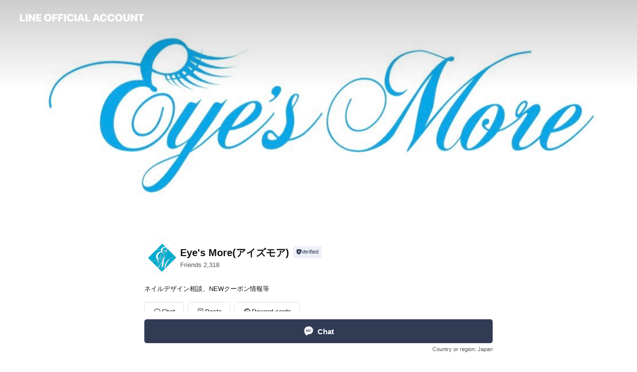

--- FILE ---
content_type: text/html; charset=utf-8
request_url: https://page.line.me/btj2968y
body_size: 34386
content:
<!DOCTYPE html><html lang="en"><script id="oa-script-list" type="application/json">https://page.line-scdn.net/_next/static/chunks/pages/_app-04a59534f1b6ba96.js,https://page.line-scdn.net/_next/static/chunks/pages/%5BsearchId%5D-64515e177c06d1a4.js</script><head><meta charSet="UTF-8"/><meta name="viewport" content="width=device-width,initial-scale=1,minimum-scale=1,maximum-scale=1,user-scalable=no,viewport-fit=cover"/><link rel="apple-touch-icon" sizes="180x180" href="https://page.line-scdn.net/favicons/apple-touch-icon.png"/><link rel="icon" type="image/png" sizes="32x32" href="https://page.line-scdn.net/favicons/favicon-32x32.png"/><link rel="icon" type="image/png" sizes="16x16" href="https://page.line-scdn.net/favicons/favicon-16x16.png&quot;"/><link rel="mask-icon" href="https://page.line-scdn.net/favicons/safari-pinned-tab.svg" color="#4ecd00"/><link rel="shortcut icon" href="https://page.line-scdn.net/favicons/favicon.ico"/><meta name="theme-color" content="#ffffff"/><meta property="og:image" content="https://page-share.line.me//%40btj2968y/global/og_image.png?ts=1767666250984"/><meta name="twitter:card" content="summary_large_image"/><link rel="stylesheet" href="https://unpkg.com/swiper@6.8.1/swiper-bundle.min.css"/><title>Eye&#x27;s More(アイズモア) | LINE Official Account</title><meta property="og:title" content="Eye&#x27;s More(アイズモア) | LINE Official Account"/><meta name="twitter:title" content="Eye&#x27;s More(アイズモア) | LINE Official Account"/><link rel="canonical" href="https://page.line.me/btj2968y"/><meta property="line:service_name" content="Official Account"/><meta property="line:sub_title_2" content="〒192-0046 東京都 八王子市明神町 3-22-10-1F 守屋ビル1階"/><meta name="description" content="Eye&#x27;s More(アイズモア)&#x27;s LINE official account profile page. Add them as a friend for the latest news."/><link rel="preload" as="image" href="https://oa-profile-media.line-scdn.net/0h8Ij5MKTsZ2ZXTHNFJpYYMQYTaRdkLj5iMCttfxcZfAYxD2dMaC5hUi0ocgUiF2tRDWtufwAnODcTAHxlDithfxQOPQMMH2RbAlV3fwQefy0mJihMIFo/w720" media="(max-width: 360px)"/><link rel="preload" as="image" href="https://oa-profile-media.line-scdn.net/0h8Ij5MKTsZ2ZXTHNFJpYYMQYTaRdkLj5iMCttfxcZfAYxD2dMaC5hUi0ocgUiF2tRDWtufwAnODcTAHxlDithfxQOPQMMH2RbAlV3fwQefy0mJihMIFo/w960" media="(min-width: 360.1px)"/><meta name="next-head-count" content="20"/><link rel="preload" href="https://page.line-scdn.net/_next/static/css/6c56c7c442f9e637.css" as="style"/><link rel="stylesheet" href="https://page.line-scdn.net/_next/static/css/6c56c7c442f9e637.css" data-n-g=""/><link rel="preload" href="https://page.line-scdn.net/_next/static/css/32cf1b1e6f7e57c2.css" as="style"/><link rel="stylesheet" href="https://page.line-scdn.net/_next/static/css/32cf1b1e6f7e57c2.css" data-n-p=""/><noscript data-n-css=""></noscript><script defer="" nomodule="" src="https://page.line-scdn.net/_next/static/chunks/polyfills-c67a75d1b6f99dc8.js"></script><script src="https://page.line-scdn.net/_next/static/chunks/webpack-130e19885477412b.js" defer=""></script><script src="https://page.line-scdn.net/_next/static/chunks/framework-5d5971fdfab04833.js" defer=""></script><script src="https://page.line-scdn.net/_next/static/chunks/main-05d9c954f502a1b0.js" defer=""></script><script src="https://page.line-scdn.net/_next/static/chunks/e893f787-81841bf25f7a5b4d.js" defer=""></script><script src="https://page.line-scdn.net/_next/static/chunks/fd0ff8c8-d43e8626c80b2f59.js" defer=""></script><script src="https://page.line-scdn.net/_next/static/chunks/518-b33b01654ebc3704.js" defer=""></script><script src="https://page.line-scdn.net/_next/static/chunks/421-6db75eee1ddcc32a.js" defer=""></script><script src="https://page.line-scdn.net/_next/static/chunks/70-2befe84e3601a64e.js" defer=""></script><script src="https://page.line-scdn.net/_next/static/chunks/806-b648e1cb86c8d62b.js" defer=""></script><script src="https://page.line-scdn.net/_next/static/chunks/137-90ab3d3bd63e8e4a.js" defer=""></script><script src="https://page.line-scdn.net/_next/static/chunks/124-b469aeaada29d832.js" defer=""></script><script src="https://page.line-scdn.net/_next/static/chunks/423-d26e88c20d1ad3af.js" defer=""></script><script src="https://page.line-scdn.net/_next/static/chunks/913-0e0576b9d3accdb4.js" defer=""></script><script src="https://page.line-scdn.net/_next/static/chunks/741-3bb2a46e2bff1fe4.js" defer=""></script><script src="https://page.line-scdn.net/_next/static/wbE9r1btNEObkNSy-fn7d/_buildManifest.js" defer=""></script><script src="https://page.line-scdn.net/_next/static/wbE9r1btNEObkNSy-fn7d/_ssgManifest.js" defer=""></script></head><body class=""><div id="__next"><div class="wrap main" style="--profile-button-color:#323b54" data-background="true" data-theme="true" data-js-top="true"><header id="header" class="header header_web"><div class="header_wrap"><span class="header_logo"><svg xmlns="http://www.w3.org/2000/svg" fill="none" viewBox="0 0 250 17" class="header_logo_image" role="img" aria-label="LINE OFFICIAL ACCOUNT" title="LINE OFFICIAL ACCOUNT"><path fill="#000" d="M.118 16V1.204H3.88v11.771h6.121V16zm11.607 0V1.204h3.763V16zm6.009 0V1.204h3.189l5.916 8.541h.072V1.204h3.753V16h-3.158l-5.947-8.634h-.072V16zm15.176 0V1.204h10.14v3.025h-6.377V7.15h5.998v2.83h-5.998v2.994h6.378V16zm23.235.267c-4.491 0-7.3-2.943-7.3-7.66v-.02c0-4.707 2.83-7.65 7.3-7.65 4.502 0 7.311 2.943 7.311 7.65v.02c0 4.717-2.8 7.66-7.311 7.66m0-3.118c2.153 0 3.486-1.763 3.486-4.542v-.02c0-2.8-1.363-4.533-3.486-4.533-2.102 0-3.466 1.723-3.466 4.532v.02c0 2.81 1.354 4.543 3.466 4.543M65.291 16V1.204h10.07v3.025h-6.306v3.373h5.732v2.881h-5.732V16zm11.731 0V1.204h10.07v3.025h-6.307v3.373h5.732v2.881h-5.732V16zm11.73 0V1.204h3.764V16zm12.797.267c-4.44 0-7.198-2.84-7.198-7.67v-.01c0-4.83 2.779-7.65 7.198-7.65 3.866 0 6.542 2.481 6.676 5.793v.103h-3.62l-.021-.154c-.235-1.538-1.312-2.625-3.035-2.625-2.06 0-3.363 1.692-3.363 4.522v.01c0 2.861 1.313 4.563 3.374 4.563 1.63 0 2.789-1.015 3.045-2.666l.02-.112h3.62l-.01.112c-.133 3.312-2.84 5.784-6.686 5.784m8.47-.267V1.204h3.763V16zm5.189 0 4.983-14.796h4.604L129.778 16h-3.947l-.923-3.25h-4.83l-.923 3.25zm7.249-11.577-1.6 5.62h3.271l-1.599-5.62zM131.204 16V1.204h3.763v11.771h6.121V16zm14.868 0 4.983-14.796h4.604L160.643 16h-3.948l-.923-3.25h-4.83L150.02 16zm7.249-11.577-1.599 5.62h3.271l-1.6-5.62zm14.653 11.844c-4.44 0-7.198-2.84-7.198-7.67v-.01c0-4.83 2.779-7.65 7.198-7.65 3.866 0 6.542 2.481 6.675 5.793v.103h-3.619l-.021-.154c-.236-1.538-1.312-2.625-3.035-2.625-2.061 0-3.363 1.692-3.363 4.522v.01c0 2.861 1.312 4.563 3.373 4.563 1.631 0 2.789-1.015 3.046-2.666l.02-.112h3.62l-.01.112c-.134 3.312-2.841 5.784-6.686 5.784m15.258 0c-4.44 0-7.198-2.84-7.198-7.67v-.01c0-4.83 2.778-7.65 7.198-7.65 3.866 0 6.542 2.481 6.675 5.793v.103h-3.619l-.021-.154c-.236-1.538-1.312-2.625-3.035-2.625-2.061 0-3.363 1.692-3.363 4.522v.01c0 2.861 1.312 4.563 3.373 4.563 1.631 0 2.789-1.015 3.046-2.666l.02-.112h3.62l-.011.112c-.133 3.312-2.84 5.784-6.685 5.784m15.36 0c-4.491 0-7.3-2.943-7.3-7.66v-.02c0-4.707 2.83-7.65 7.3-7.65 4.502 0 7.311 2.943 7.311 7.65v.02c0 4.717-2.799 7.66-7.311 7.66m0-3.118c2.154 0 3.487-1.763 3.487-4.542v-.02c0-2.8-1.364-4.533-3.487-4.533-2.102 0-3.466 1.723-3.466 4.532v.02c0 2.81 1.354 4.543 3.466 4.543m15.514 3.118c-3.855 0-6.367-2.184-6.367-5.517V1.204h3.763v9.187c0 1.723.923 2.758 2.615 2.758 1.681 0 2.604-1.035 2.604-2.758V1.204h3.763v9.546c0 3.322-2.491 5.517-6.378 5.517M222.73 16V1.204h3.189l5.916 8.541h.072V1.204h3.753V16h-3.158l-5.947-8.634h-.072V16zm18.611 0V4.229h-4.081V1.204h11.915v3.025h-4.081V16z"></path></svg></span></div></header><div class="container"><div data-intersection-target="profileFace" class="_root_f63qr_2 _modeLiffApp_f63qr_155"><div class="_coverImage_f63qr_2"><div data-intersection-target="coverImage" class="_root_1e0fr_1 _black_1e0fr_61"><picture class="_coverPicture_1e0fr_10"><source media="(min-width: 1048px)" srcSet="[data-uri]"/><source media="(min-width: 712px)" srcSet="[data-uri]"/><img class="_coverImage_1e0fr_7" src="[data-uri]" alt="" width="380" height="189"/></picture><img class="_coverImageSpacer_1e0fr_7" src="[data-uri]" alt=""/><div class="_root_qs6hr_1" aria-label="loading"><svg viewBox="0 0 50 50" xmlns="http://www.w3.org/2000/svg" class="_spinner_qs6hr_10" width="50" style="margin-left:-25px;margin-top:-25px"><path d="m9.906 37.346a1.5 1.5 0 0 1 2.321-1.9 16.461 16.461 0 0 0 12.774 6.054c9.112 0 16.5-7.387 16.5-16.5s-7.388-16.5-16.501-16.5a1.5 1.5 0 0 1 0-3c10.77 0 19.5 8.73 19.5 19.5s-8.73 19.5-19.5 19.5a19.46 19.46 0 0 1 -15.095-7.154z" fill="#fff"></path></svg></div></div></div><div class="_account_f63qr_11"><div class="_accountHead_f63qr_16"><div class="_accountHeadIcon_f63qr_22"><a class="_accountHeadIconLink_f63qr_31" href="/btj2968y/profile/img"><div class="_root_19dwp_1"><img class="_thumbnailImage_19dwp_8" src="https://profile.line-scdn.net/0m01095c607251868f017f32d440e50c896398208ea328/preview" alt="Show profile photo" width="70" height="70"/></div></a></div><div class="_accountHeadContents_f63qr_34"><h1 class="_accountHeadTitle_f63qr_37"><span class="_accountHeadTitleText_f63qr_51">Eye&#x27;s More(アイズモア)</span><button type="button" class="_accountHeadBadge_f63qr_54" aria-label="Show account info"><span class="_root_4p75h_1 _typeCertified_4p75h_20"><span class="_icon_4p75h_17"><span role="img" aria-label="Verification status" class="la labs _iconImage_4p75h_17" style="width:11px;aspect-ratio:1;display:inline-grid;place-items:stretch"><svg xmlns="http://www.w3.org/2000/svg" data-laicon-version="10.2" viewBox="0 0 20 20" fill="currentColor"><g transform="translate(-2 -2)"><path d="M12 2.5c-3.7 0-6.7.7-7.8 1-.3.2-.5.5-.5.8v8.9c0 3.2 4.2 6.3 8 8.2.1 0 .2.1.3.1s.2 0 .3-.1c3.9-1.9 8-5 8-8.2V4.3c0-.3-.2-.6-.5-.7-1.1-.3-4.1-1.1-7.8-1.1zm0 4.2 1.2 2.7 2.7.3-1.9 2 .4 2.8-2.4-1.2-2.4 1.3.4-2.8-1.9-2 2.7-.3L12 6.7z"/></g></svg></span></span><span class="_label_4p75h_42">Verified</span></span></button></h1><div class="_accountHeadSubTexts_f63qr_58"><p class="_accountHeadSubText_f63qr_58">Friends<!-- --> <!-- -->2,318</p></div></div></div><div class="_accountInfo_f63qr_73"><p class="_accountInfoText_f63qr_85">ネイルデザイン相談、NEWクーポン情報等</p></div><div class="_actionButtons_f63qr_152"><div><div class="_root_1nhde_1"><button type="button" class="_button_1nhde_9"><span class="_icon_1nhde_31"><span role="img" class="la lar" style="width:14px;aspect-ratio:1;display:inline-grid;place-items:stretch"><svg xmlns="http://www.w3.org/2000/svg" data-laicon-version="15.0" viewBox="0 0 20 20" fill="currentColor"><g transform="translate(-2 -2)"><path d="M11.8722 10.2255a.9.9 0 1 0 0 1.8.9.9 0 0 0 0-1.8Zm-3.5386 0a.9.9 0 1 0 0 1.8.9.9 0 0 0 0-1.8Zm7.0767 0a.9.9 0 1 0 0 1.8.9.9 0 0 0 0-1.8Z"/><path d="M6.5966 6.374c-1.256 1.2676-1.988 3.1338-1.988 5.5207 0 2.8387 1.6621 5.3506 2.8876 6.8107.6247-.8619 1.6496-1.7438 3.2265-1.7444h.0015l2.2892-.0098h.0028c3.4682 0 6.2909-2.8223 6.2909-6.2904 0-1.9386-.7072-3.4895-1.9291-4.5632C16.1475 5.0163 14.3376 4.37 12.0582 4.37c-2.3602 0-4.2063.7369-5.4616 2.004Zm-.9235-.915C7.2185 3.8991 9.4223 3.07 12.0582 3.07c2.5189 0 4.6585.7159 6.1779 2.051 1.5279 1.3427 2.371 3.2622 2.371 5.5398 0 4.1857-3.4041 7.5896-7.5894 7.5904h-.0015l-2.2892.0098h-.0028c-1.33 0-2.114.9634-2.5516 1.8265l-.4192.8269-.6345-.676c-1.2252-1.3055-3.8103-4.4963-3.8103-8.3437 0-2.6555.8198-4.8767 2.3645-6.4358Z"/></g></svg></span></span><span class="_label_1nhde_14">Chat</span></button></div><div class="_root_1nhde_1"><a role="button" href="https://line.me/R/home/public/main?id=btj2968y&amp;utm_source=businessprofile&amp;utm_medium=action_btn" class="_button_1nhde_9"><span class="_icon_1nhde_31"><span role="img" class="la lar" style="width:14px;aspect-ratio:1;display:inline-grid;place-items:stretch"><svg xmlns="http://www.w3.org/2000/svg" data-laicon-version="15.0" viewBox="0 0 20 20" fill="currentColor"><g transform="translate(-2 -2)"><path d="M6.0001 4.5104a.35.35 0 0 0-.35.35v14.2792a.35.35 0 0 0 .35.35h12a.35.35 0 0 0 .35-.35V4.8604a.35.35 0 0 0-.35-.35h-12Zm-1.65.35c0-.9112.7387-1.65 1.65-1.65h12c.9113 0 1.65.7388 1.65 1.65v14.2792c0 .9113-.7387 1.65-1.65 1.65h-12c-.9113 0-1.65-.7387-1.65-1.65V4.8604Z"/><path d="M15.0534 12.65H8.9468v-1.3h6.1066v1.3Zm0-3.3413H8.9468v-1.3h6.1066v1.3Zm0 6.6827H8.9468v-1.3h6.1066v1.3Z"/></g></svg></span></span><span class="_label_1nhde_14">Posts</span></a></div><div class="_root_1nhde_1"><a role="button" href="https://liff.line.me/1654883656-XqwKRkd4/accounts/btj2968y/shopcards/01HG7PW3214N2E0DBBVFRG3RF7?utm_source=businessprofile&amp;utm_medium=action_btn" class="_button_1nhde_9"><span class="_icon_1nhde_31"><span role="img" class="la labr" style="width:14px;aspect-ratio:1;display:inline-grid;place-items:stretch"><svg xmlns="http://www.w3.org/2000/svg" data-laicon-version="16.2" viewBox="0 0 20 20" fill="currentColor"><g transform="translate(-2 -2)"><path d="M7.82 4.77c-3.08 1.78-4.59 5.24-4.06 8.56h.01l-1.2.69c-.85-3.98.89-8.24 4.6-10.38 3.71-2.14 8.27-1.52 11.29 1.2l-1.2.69c-2.61-2.12-6.36-2.54-9.44-.76Zm8.35 14.46c3.08-1.78 4.59-5.24 4.06-8.56l1.2-.69c.85 3.99-.9 8.24-4.61 10.38-3.71 2.14-8.27 1.53-11.29-1.2l1.2-.69c2.61 2.12 6.36 2.54 9.44.76Z"/><path d="M9.04 6.86a5.923 5.923 0 0 0-2.96 5.13l-.01-.01-1.26.73c-.27-2.74 1.03-5.52 3.57-6.98a7.243 7.243 0 0 1 7.84.4l-1.26.73a5.907 5.907 0 0 0-5.92 0Zm5.92 10.28a5.91 5.91 0 0 0 2.96-5.13l.01.01 1.26-.73c.27 2.74-1.03 5.52-3.57 6.98a7.243 7.243 0 0 1-7.84-.4l1.26-.73a5.907 5.907 0 0 0 5.92 0Z"/><path d="m14.31 9.79-.67 1.85L15 13.06c.17.17.04.46-.2.46l-1.96-.06-.93 1.73c-.11.21-.43.18-.5-.05l-.55-1.89-1.93-.35c-.24-.04-.3-.35-.1-.49l1.63-1.1-.27-1.95c-.03-.24.24-.4.43-.25l1.55 1.2 1.77-.86c.22-.11.45.11.37.33v.01Zm2.52-1.16a6.064 6.064 0 0 0-.87-.99l3.37-1.95c.28.33.54.68.78 1.05l-3.28 1.89Zm-.87-.99-.01-.01.01.01Zm5.17 1.17-3.37 1.95c-.1-.43-.24-.85-.43-1.26l3.28-1.89c.2.39.38.79.52 1.2ZM7.168 15.371l.002-.001-.01-.01.008.011ZM3.89 17.26l3.278-1.889c.258.366.555.702.872.989l-3.37 1.95c-.28-.33-.54-.68-.78-1.05Zm2.35-4.02-3.37 1.95c.14.41.32.81.52 1.2l3.28-1.89c-.19-.41-.33-.83-.43-1.26Z"/></g></svg></span></span><span class="_label_1nhde_14">Reward cards</span></a></div></div></div></div></div><div class="content"><div class="ldsg-tab plugin_tab" data-flexible="flexible" style="--tab-indicator-position:0px;--tab-indicator-width:0px" id="tablist"><div class="tab-content"><div class="tab-content-inner"><div class="tab-list" role="tablist"><a aria-selected="true" role="tab" class="tab-list-item" tabindex="0"><span class="text">コレクション</span></a><a aria-selected="false" role="tab" class="tab-list-item"><span class="text">Mixed media feed</span></a><a aria-selected="false" role="tab" class="tab-list-item"><span class="text">Basic info</span></a><a aria-selected="false" role="tab" class="tab-list-item"><span class="text">You might like</span></a></div><div class="tab-indicator"></div></div></div></div><section class="section section_collection" id="plugin-showcase-728903988612272" data-js-plugin="showcase"><a data-testid="link-with-next" class="link" href="/btj2968y/showcase/728903988612272"><h2 class="title_section" data-testid="plugin-header"><span class="title">コレクション</span><span class="text_more">See more</span></h2></a><div class="collection_plugin type_grid"><div class="collection_plugin_item"><div class="collection_image"><picture class="picture"><img class="image" alt=""/></picture></div><div class="collection_info"><strong class="collection_title">まつ毛メニュー</strong><p class="collection_desc">ご希望に合わせてデザインをご提案します。 【まつ毛エクステ】 ・フラット/セーブル ・BINDLOCK ・アジャストリフトラッシュ ・ロイッシュカラーエクステ ・エアリー3Dボリューム ・下まつエクステ ・育毛トリートメントコース ・アディクトラッシュケア  【まつ毛パーマ】 ・パリジェンヌラッシュ ・ケアまつ毛パーマ ・上下まつ毛パーマ</p></div><a data-testid="internal-link" class="collection_link" href="/btj2968y/showcase/728903988612272/item/1676110855421607"></a></div><div class="collection_plugin_item"><div class="collection_image"><picture class="picture"><img class="image" alt=""/></picture></div><div class="collection_info"><strong class="collection_title">NAIL</strong><p class="collection_desc">自爪を削らない優しいネイルで美しく健康的なネイルへと導きます。 やりたいネイルデザインをLINEでやり取り出来ますので是非お気軽にご相談下さい。  ・paragel ・reafgel ・rumina gelnail</p></div><a data-testid="internal-link" class="collection_link" href="/btj2968y/showcase/728903988612272/item/1676110855421608"></a></div><div class="collection_plugin_item"><div class="collection_image"><picture class="picture"><img class="image" alt=""/></picture></div><div class="collection_info"><strong class="collection_title">まつ毛育毛剤</strong><p class="collection_desc">・ラッシュアディクトアイラッシュセラム/V3シリーズ/Eora はサロンでの直面販売のみ。  その他のアイテムはネットショップからもご購入出来ます。</p></div><a data-testid="internal-link" class="collection_link" href="/btj2968y/showcase/728903988612272/item/1676110855421609"></a></div><div class="collection_plugin_item"><div class="collection_image"><picture class="picture"><img class="image" alt=""/></picture></div><div class="collection_info"><strong class="collection_title">Eyebrow WAX</strong><p class="collection_desc">眉毛の整えにはWAX脱毛がオススメ。 ・スタイリングWAX ・ハリウッドブロウリフト</p></div><a data-testid="internal-link" class="collection_link" href="/btj2968y/showcase/728903988612272/item/1676110855421610"></a></div></div></section><section class="section media_seemore" id="plugin-media-225142883065789" data-js-plugin="media"><a data-testid="link-with-next" class="link" href="/btj2968y/media/225142883065789"><h2 class="title_section" data-testid="plugin-header"><span class="title">Mixed media feed</span><span class="text_more">See more</span></h2></a><div class="photo_plugin"><div class="photo_item"><a data-testid="link-with-next" href="/btj2968y/media/225142883065789/item/1176705304518294500"><picture class="picture"><img class="image" alt=""/></picture></a></div><div class="photo_item"><a data-testid="link-with-next" href="/btj2968y/media/225142883065789/item/1176517403652157400"><picture class="picture"><img class="image" alt=""/></picture></a></div><div class="photo_item"><a data-testid="link-with-next" href="/btj2968y/media/225142883065789/item/1175538880469298200"><picture class="picture"><img class="image" alt=""/></picture></a></div><div class="photo_item"><a data-testid="link-with-next" href="/btj2968y/media/225142883065789/item/1175186104737327000"><picture class="picture"><img class="image" alt=""/></picture></a></div><div class="photo_item"><a data-testid="link-with-next" href="/btj2968y/media/225142883065789/item/1174607421411590000"><picture class="picture"><img class="image" alt=""/></picture></a></div><div class="photo_item"><a data-testid="link-with-next" href="/btj2968y/media/225142883065789/item/1173027337501576400"><picture class="picture"><img class="image" alt=""/></picture></a></div><div class="photo_item"><a data-testid="link-with-next" href="/btj2968y/media/225142883065789/item/1172082880536344300"><picture class="picture"><img class="image" alt=""/></picture></a></div><div class="photo_item"><a data-testid="link-with-next" href="/btj2968y/media/225142883065789/item/1170449920038790700"><picture class="picture"><img class="image" alt=""/></picture></a></div><div class="photo_item"><a data-testid="link-with-next" href="/btj2968y/media/225142883065789/item/1170285940076847600"><picture class="picture"><img class="image" alt=""/></picture></a></div></div></section><section class="section section_info" id="plugin-information-5012612" data-js-plugin="information"><h2 class="title_section" data-testid="plugin-header"><span class="title">Basic info</span></h2><div class="basic_info_item info_intro"><i class="icon"><svg width="19" height="19" viewBox="0 0 19 19" fill="none" xmlns="http://www.w3.org/2000/svg"><path fill-rule="evenodd" clip-rule="evenodd" d="M14.25 2.542h-9.5c-.721 0-1.306.584-1.306 1.306v11.304c0 .722.585 1.306 1.306 1.306h9.5c.722 0 1.306-.584 1.306-1.306V3.848c0-.722-.584-1.306-1.306-1.306zM4.75 3.57h9.5c.153 0 .277.124.277.277v11.304a.277.277 0 01-.277.277h-9.5a.277.277 0 01-.277-.277V3.848c0-.153.124-.277.277-.277zm7.167 6.444v-1.03H7.083v1.03h4.834zm0-3.675v1.03H7.083V6.34h4.834zm0 6.32v-1.03H7.083v1.03h4.834z" fill="#000"></path></svg></i>Eye&#x27;s More EYE &amp; NAIL salon</div><div class="basic_info_item info_time"><i class="icon"><svg width="19" height="19" viewBox="0 0 19 19" fill="none" xmlns="http://www.w3.org/2000/svg"><path fill-rule="evenodd" clip-rule="evenodd" d="M9.5 2.177a7.323 7.323 0 100 14.646 7.323 7.323 0 000-14.646zm0 1.03a6.294 6.294 0 110 12.587 6.294 6.294 0 010-12.588zm.514 5.996v-3.73H8.985v4.324l2.79 1.612.515-.892-2.276-1.314z" fill="#000"></path></svg></i><div class="title"><span class="title_s">Tue</span><span class="con_s">10:00 - 20:00</span></div><p class="memo">メニューごとに最終受付時間が違います。</p><ul class="lst_week"><li><span class="title_s">Sun</span><span class="con_s">10:00 - 20:00</span></li><li><span class="title_s">Mon</span><span class="con_s">10:00 - 20:00</span></li><li><span class="title_s">Tue</span><span class="con_s">10:00 - 20:00</span></li><li><span class="title_s">Wed</span><span class="con_s">10:00 - 20:00</span></li><li><span class="title_s">Thu</span><span class="con_s">10:00 - 20:00</span></li><li><span class="title_s">Fri</span><span class="con_s">10:00 - 20:00</span></li><li><span class="title_s">Sat</span><span class="con_s">10:00 - 20:00</span></li></ul></div><div class="basic_info_item info_pay"><i class="icon"><svg width="19" height="19" viewBox="0 0 19 19" fill="none" xmlns="http://www.w3.org/2000/svg"><path fill-rule="evenodd" clip-rule="evenodd" d="M2.85 3.457h13.3a.91.91 0 01.91.91v10.266a.91.91 0 01-.91.91H2.85a.91.91 0 01-.91-.91V4.367a.91.91 0 01.91-.91zm13.18 3.012V4.486H2.968v1.983H16.03zm0 1.03H2.968v7.015H16.03V7.498zm-1.705 4.52v1.03h-2.368v-1.03h2.368z" fill="#000"></path></svg></i><span class="title">Supported cards</span><ul class="lst_card"><li class="card_visa"><span class="blind">Visa</span></li><li class="card_master"><span class="blind">Mastercard</span></li><li class="card_jcb"><span class="blind">JCB</span></li><li class="card_diners"><span class="blind">Diners</span></li><li class="card_amex"><span class="blind">American Express</span></li></ul></div><div class="basic_info_item place_map" data-js-access="true"><div class="map_area"><a target="_blank" rel="noopener" href="https://www.google.com/maps/search/?api=1&amp;query=35.6572283%2C139.3436434"><img src="https://maps.googleapis.com/maps/api/staticmap?key=AIzaSyCmbTfxB3uMZpzVX9NYKqByC1RRi2jIjf0&amp;channel=Line_Account&amp;scale=2&amp;size=400x200&amp;center=35.6573283%2C139.3436434&amp;markers=scale%3A2%7Cicon%3Ahttps%3A%2F%2Fpage.line-scdn.net%2F_%2Fimages%2FmapPin.v1.png%7C35.6572283%2C139.3436434&amp;language=en&amp;region=&amp;signature=JBxGD224iO1LKzIsq2Va1oRaCiE%3D" alt=""/></a></div><div class="map_text"><i class="icon"><svg width="19" height="19" viewBox="0 0 19 19" fill="none" xmlns="http://www.w3.org/2000/svg"><path fill-rule="evenodd" clip-rule="evenodd" d="M9.731 1.864l-.23-.004a6.308 6.308 0 00-4.853 2.266c-2.155 2.565-1.9 6.433.515 8.857a210.37 210.37 0 013.774 3.911.772.772 0 001.13 0l.942-.996a182.663 182.663 0 012.829-2.916c2.413-2.422 2.67-6.29.515-8.855a6.308 6.308 0 00-4.622-2.263zm-.23 1.026a5.28 5.28 0 014.064 1.9c1.805 2.147 1.588 5.413-.456 7.466l-.452.456a209.82 209.82 0 00-2.87 2.98l-.285.3-1.247-1.31a176.87 176.87 0 00-2.363-2.425c-2.045-2.053-2.261-5.32-.456-7.468a5.28 5.28 0 014.064-1.9zm0 3.289a2.004 2.004 0 100 4.008 2.004 2.004 0 000-4.008zm0 1.029a.975.975 0 110 1.95.975.975 0 010-1.95z" fill="#000"></path></svg></i><div class="map_title_area"><strong class="map_title">〒192-0046 東京都 八王子市明神町 3-22-10-1F 守屋ビル1階</strong><button type="button" class="button_copy" aria-label="Copy"><i class="icon_copy"><svg width="16" height="16" xmlns="http://www.w3.org/2000/svg" data-laicon-version="15" viewBox="0 0 24 24"><path d="M3.2 3.05a.65.65 0 01.65-.65h12.99a.65.65 0 01.65.65V6.5h-1.3V3.7H4.5v13.28H7v1.3H3.85a.65.65 0 01-.65-.65V3.05z"></path><path d="M6.52 6.36a.65.65 0 01.65-.65h12.98a.65.65 0 01.65.65V17.5l-4.1 4.1H7.17a.65.65 0 01-.65-.65V6.36zm1.3.65V20.3h8.34l3.34-3.34V7.01H7.82z"></path><path d="M14.13 10.19H9.6v-1.3h4.53v1.3zm0 2.2H9.6v-1.3h4.53v1.3zm1.27 3.81h5.4v1.3h-4.1v4.1h-1.3v-5.4z"></path></svg></i></button></div><div class="map_address">京王八王子, 八王子</div></div></div></section><section class="section section_recommend" id="plugin-recommendation-RecommendationPlugin" data-js-plugin="recommendation"><a target="_self" rel="noopener" href="https://liff.line.me/1654867680-wGKa63aV/?utm_source=oaprofile&amp;utm_medium=recommend" class="link"><h2 class="title_section" data-testid="plugin-header"><span class="title">You might like</span><span class="text_more">See more</span></h2></a><section class="RecommendationPlugin_subSection__nWfpQ"><h3 class="RecommendationPlugin_subTitle__EGDML">Accounts others are viewing</h3><div class="swiper-container"><div class="swiper-wrapper"><div class="swiper-slide"><div class="recommend_list"><div class="recommend_item" id="recommend-item-1"><a target="_self" rel="noopener" href="https://page.line.me/624bykcy?openerPlatform=liff&amp;openerKey=profileRecommend" class="link"><div class="thumb"><img src="https://profile.line-scdn.net/0h1b1DTFDMbk0MPXv5fwQRGjB4YCB7E2gFdF0gL3k9NHp0WSEdYlN0LXluOH0lWCEeNF8mLituOH8n/preview" class="image" alt=""/></div><div class="info"><strong class="info_name"><i class="icon_certified"></i>30分まつげパーマ専門店ViVi 立川店</strong><div class="info_detail"><span class="friend">3,159 friends</span></div></div></a></div><div class="recommend_item" id="recommend-item-2"><a target="_self" rel="noopener" href="https://page.line.me/274lcyeg?openerPlatform=liff&amp;openerKey=profileRecommend" class="link"><div class="thumb"><img src="https://profile.line-scdn.net/0ht2nry07BKx1TCzt96thUSm9OJXAkJS1VK2hkK35eJi13Mm4fbT0zcnFcJi59OGlDO2o3eH5Ycn8t/preview" class="image" alt=""/></div><div class="info"><strong class="info_name"><i class="icon_certified"></i>so‘rte</strong><div class="info_detail"><span class="friend">562 friends</span></div></div></a></div><div class="recommend_item" id="recommend-item-3"><a target="_self" rel="noopener" href="https://page.line.me/344gqtew?openerPlatform=liff&amp;openerKey=profileRecommend" class="link"><div class="thumb"><img src="https://profile.line-scdn.net/0hH-k151IoFwJWSAZ6NEVoVWoNGW8hZhFKLiZdbXpBTTorKlBUby0LZyQYHjpzK1QHP3kLZiFKSTdy/preview" class="image" alt=""/></div><div class="info"><strong class="info_name"><i class="icon_certified"></i>Green eye lash</strong><div class="info_detail"><span class="friend">357 friends</span></div></div></a></div></div></div><div class="swiper-slide"><div class="recommend_list"><div class="recommend_item" id="recommend-item-4"><a target="_self" rel="noopener" href="https://page.line.me/493gqpyr?openerPlatform=liff&amp;openerKey=profileRecommend" class="link"><div class="thumb"><img src="https://profile.line-scdn.net/0hZC01mOFRBWwNSBKyR9V6OzENCwF6ZgMkdSxNDyBBWwxze0Y_YitIDS9MWl0ieRI8MSdKCH8dXlwm/preview" class="image" alt=""/></div><div class="info"><strong class="info_name"><i class="icon_certified"></i>LEGA</strong><div class="info_detail"><span class="friend">2,995 friends</span></div></div></a></div><div class="recommend_item" id="recommend-item-5"><a target="_self" rel="noopener" href="https://page.line.me/037gfzxq?openerPlatform=liff&amp;openerKey=profileRecommend" class="link"><div class="thumb"><img src="https://profile.line-scdn.net/0hkyFDxCJANFZ7PSRO2yRLAUd4OjsMEzIeA1svN1w0OjQCCHJXQQl6YAttOWZVWXIBQQ55Z19pOjRT/preview" class="image" alt=""/></div><div class="info"><strong class="info_name"><i class="icon_certified"></i>Lupinus 国分寺店</strong><div class="info_detail"><span class="friend">466 friends</span></div></div></a></div><div class="recommend_item" id="recommend-item-6"><a target="_self" rel="noopener" href="https://page.line.me/580coeur?openerPlatform=liff&amp;openerKey=profileRecommend" class="link"><div class="thumb"><img src="https://profile.line-scdn.net/0hO21psSVKEB0MCQNVtm1vSjBMHnB7JxZVdGhbfC0PSC9yalccNG0MKC5ZRnpyOFAYZToNfiELT3p1/preview" class="image" alt=""/></div><div class="info"><strong class="info_name"><i class="icon_certified"></i>FLOWER. eye Design</strong><div class="info_detail"><span class="friend">329 friends</span></div></div></a></div></div></div><div class="swiper-slide"><div class="recommend_list"><div class="recommend_item" id="recommend-item-7"><a target="_self" rel="noopener" href="https://page.line.me/279vhdol?openerPlatform=liff&amp;openerKey=profileRecommend" class="link"><div class="thumb"><img src="https://profile.line-scdn.net/0hnfqesm_YMUlMHCImOXJOHnBZPyQ7MjcBNH0pKW0ZaC4ye3IecHgpLmwcb3k2KHFLI355LDocZ35p/preview" class="image" alt=""/></div><div class="info"><strong class="info_name"><i class="icon_certified"></i>Moga bell【モガベル】</strong><div class="info_detail"><span class="friend">556 friends</span></div><div class="common_label"><strong class="label"><i class="icon"><svg width="13" height="12" viewBox="0 0 13 12" fill="none" xmlns="http://www.w3.org/2000/svg"><path fill-rule="evenodd" clip-rule="evenodd" d="M11.1 2.14H2.7a.576.576 0 00-.575.576v6.568c0 .317.258.575.575.575h8.4a.576.576 0 00.575-.575V2.716a.576.576 0 00-.575-.575zm-.076 2.407V9.21h-8.25V4.547h8.25zm0-.65V2.791h-8.25v1.106h8.25z" fill="#777"></path><path d="M11.024 9.209v.1h.1v-.1h-.1zm0-4.662h.1v-.1h-.1v.1zM2.774 9.21h-.1v.1h.1v-.1zm0-4.662v-.1h-.1v.1h.1zm8.25-.65v.1h.1v-.1h-.1zm0-1.106h.1v-.1h-.1v.1zm-8.25 0v-.1h-.1v.1h.1zm0 1.106h-.1v.1h.1v-.1zM2.7 2.241h8.4v-.2H2.7v.2zm-.475.475c0-.262.213-.475.475-.475v-.2a.676.676 0 00-.675.675h.2zm0 6.568V2.716h-.2v6.568h.2zm.475.475a.476.476 0 01-.475-.475h-.2c0 .372.303.675.675.675v-.2zm8.4 0H2.7v.2h8.4v-.2zm.475-.475a.476.476 0 01-.475.475v.2a.676.676 0 00.675-.675h-.2zm0-6.568v6.568h.2V2.716h-.2zM11.1 2.24c.262 0 .475.213.475.475h.2a.676.676 0 00-.675-.675v.2zm.024 6.968V4.547h-.2V9.21h.2zm-8.35.1h8.25v-.2h-8.25v.2zm-.1-4.762V9.21h.2V4.547h-.2zm8.35-.1h-8.25v.2h8.25v-.2zm.1-.55V2.791h-.2v1.106h.2zm-.1-1.206h-8.25v.2h8.25v-.2zm-8.35.1v1.106h.2V2.791h-.2zm.1 1.206h8.25v-.2h-8.25v.2zm6.467 2.227l-.296.853-.904.019.72.545-.261.865.741-.516.742.516-.262-.865.72-.545-.903-.019-.297-.853z" fill="#777"></path></svg></i><span class="text">Reward card</span></strong></div></div></a></div><div class="recommend_item" id="recommend-item-8"><a target="_self" rel="noopener" href="https://page.line.me/iic3621o?openerPlatform=liff&amp;openerKey=profileRecommend" class="link"><div class="thumb"><img src="https://profile.line-scdn.net/0h_FrROOYBAGlPKxa9H2l_PnNuDgQ4BQYhN0pNXD8uCQ43HRA_dEVHCG14WVxkTENqckwcDT8qCltj/preview" class="image" alt=""/></div><div class="info"><strong class="info_name"><i class="icon_certified"></i>quro .n</strong><div class="info_detail"><span class="friend">2,935 friends</span></div><div class="common_label"><strong class="label"><i class="icon"><svg width="12" height="12" viewBox="0 0 12 12" fill="none" xmlns="http://www.w3.org/2000/svg"><path fill-rule="evenodd" clip-rule="evenodd" d="M1.675 2.925v6.033h.926l.923-.923.923.923h5.878V2.925H4.447l-.923.923-.923-.923h-.926zm-.85-.154c0-.384.312-.696.696-.696h1.432l.571.571.572-.571h6.383c.385 0 .696.312.696.696v6.341a.696.696 0 01-.696.696H4.096l-.572-.571-.571.571H1.52a.696.696 0 01-.696-.696V2.771z" fill="#777"></path><path fill-rule="evenodd" clip-rule="evenodd" d="M3.025 4.909v-.65h1v.65h-1zm0 1.357v-.65h1v.65h-1zm0 1.358v-.65h1v.65h-1z" fill="#777"></path></svg></i><span class="text">Coupons</span></strong><strong class="label"><i class="icon"><svg width="13" height="12" viewBox="0 0 13 12" fill="none" xmlns="http://www.w3.org/2000/svg"><path fill-rule="evenodd" clip-rule="evenodd" d="M11.1 2.14H2.7a.576.576 0 00-.575.576v6.568c0 .317.258.575.575.575h8.4a.576.576 0 00.575-.575V2.716a.576.576 0 00-.575-.575zm-.076 2.407V9.21h-8.25V4.547h8.25zm0-.65V2.791h-8.25v1.106h8.25z" fill="#777"></path><path d="M11.024 9.209v.1h.1v-.1h-.1zm0-4.662h.1v-.1h-.1v.1zM2.774 9.21h-.1v.1h.1v-.1zm0-4.662v-.1h-.1v.1h.1zm8.25-.65v.1h.1v-.1h-.1zm0-1.106h.1v-.1h-.1v.1zm-8.25 0v-.1h-.1v.1h.1zm0 1.106h-.1v.1h.1v-.1zM2.7 2.241h8.4v-.2H2.7v.2zm-.475.475c0-.262.213-.475.475-.475v-.2a.676.676 0 00-.675.675h.2zm0 6.568V2.716h-.2v6.568h.2zm.475.475a.476.476 0 01-.475-.475h-.2c0 .372.303.675.675.675v-.2zm8.4 0H2.7v.2h8.4v-.2zm.475-.475a.476.476 0 01-.475.475v.2a.676.676 0 00.675-.675h-.2zm0-6.568v6.568h.2V2.716h-.2zM11.1 2.24c.262 0 .475.213.475.475h.2a.676.676 0 00-.675-.675v.2zm.024 6.968V4.547h-.2V9.21h.2zm-8.35.1h8.25v-.2h-8.25v.2zm-.1-4.762V9.21h.2V4.547h-.2zm8.35-.1h-8.25v.2h8.25v-.2zm.1-.55V2.791h-.2v1.106h.2zm-.1-1.206h-8.25v.2h8.25v-.2zm-8.35.1v1.106h.2V2.791h-.2zm.1 1.206h8.25v-.2h-8.25v.2zm6.467 2.227l-.296.853-.904.019.72.545-.261.865.741-.516.742.516-.262-.865.72-.545-.903-.019-.297-.853z" fill="#777"></path></svg></i><span class="text">Reward card</span></strong></div></div></a></div><div class="recommend_item" id="recommend-item-9"><a target="_self" rel="noopener" href="https://page.line.me/795czexm?openerPlatform=liff&amp;openerKey=profileRecommend" class="link"><div class="thumb"><img src="https://profile.line-scdn.net/0hh9IuH_wjNxZ0DByu1b9IQUhJOXsDIjFeDD54cQJbO3FabnBHTWNwdFRbaXMLPiUTGmIqeFkPOSYN/preview" class="image" alt=""/></div><div class="info"><strong class="info_name"><i class="icon_certified"></i>tocotto</strong><div class="info_detail"><span class="friend">900 friends</span></div></div></a></div></div></div><div class="swiper-slide"><div class="recommend_list"><div class="recommend_item" id="recommend-item-10"><a target="_self" rel="noopener" href="https://page.line.me/435llcow?openerPlatform=liff&amp;openerKey=profileRecommend" class="link"><div class="thumb"><img src="https://profile.line-scdn.net/0hYuamjxGlBlpcFBdeB5F5DWBRCDcrOgASJHYdPX8VWz0mIRIMMyFLaHBHUDghdkIPM3FNPn8UD24j/preview" class="image" alt=""/></div><div class="info"><strong class="info_name"><i class="icon_certified"></i>Dali</strong><div class="info_detail"><span class="friend">890 friends</span></div><div class="common_label"><strong class="label"><i class="icon"><svg width="13" height="12" viewBox="0 0 13 12" fill="none" xmlns="http://www.w3.org/2000/svg"><path fill-rule="evenodd" clip-rule="evenodd" d="M11.1 2.14H2.7a.576.576 0 00-.575.576v6.568c0 .317.258.575.575.575h8.4a.576.576 0 00.575-.575V2.716a.576.576 0 00-.575-.575zm-.076 2.407V9.21h-8.25V4.547h8.25zm0-.65V2.791h-8.25v1.106h8.25z" fill="#777"></path><path d="M11.024 9.209v.1h.1v-.1h-.1zm0-4.662h.1v-.1h-.1v.1zM2.774 9.21h-.1v.1h.1v-.1zm0-4.662v-.1h-.1v.1h.1zm8.25-.65v.1h.1v-.1h-.1zm0-1.106h.1v-.1h-.1v.1zm-8.25 0v-.1h-.1v.1h.1zm0 1.106h-.1v.1h.1v-.1zM2.7 2.241h8.4v-.2H2.7v.2zm-.475.475c0-.262.213-.475.475-.475v-.2a.676.676 0 00-.675.675h.2zm0 6.568V2.716h-.2v6.568h.2zm.475.475a.476.476 0 01-.475-.475h-.2c0 .372.303.675.675.675v-.2zm8.4 0H2.7v.2h8.4v-.2zm.475-.475a.476.476 0 01-.475.475v.2a.676.676 0 00.675-.675h-.2zm0-6.568v6.568h.2V2.716h-.2zM11.1 2.24c.262 0 .475.213.475.475h.2a.676.676 0 00-.675-.675v.2zm.024 6.968V4.547h-.2V9.21h.2zm-8.35.1h8.25v-.2h-8.25v.2zm-.1-4.762V9.21h.2V4.547h-.2zm8.35-.1h-8.25v.2h8.25v-.2zm.1-.55V2.791h-.2v1.106h.2zm-.1-1.206h-8.25v.2h8.25v-.2zm-8.35.1v1.106h.2V2.791h-.2zm.1 1.206h8.25v-.2h-8.25v.2zm6.467 2.227l-.296.853-.904.019.72.545-.261.865.741-.516.742.516-.262-.865.72-.545-.903-.019-.297-.853z" fill="#777"></path></svg></i><span class="text">Reward card</span></strong></div></div></a></div><div class="recommend_item" id="recommend-item-11"><a target="_self" rel="noopener" href="https://page.line.me/998luhqb?openerPlatform=liff&amp;openerKey=profileRecommend" class="link"><div class="thumb"><img src="https://profile.line-scdn.net/0hpM8OUIjIL2IFNju2O05QNTlzIQ9yGCkqfVAwBCE2JFstBGBjOFlgVyMxdVsrAD9jMFVhDCk3dVUg/preview" class="image" alt=""/></div><div class="info"><strong class="info_name"><i class="icon_certified"></i>ホワイトニングサロンKiratt 立川店</strong><div class="info_detail"><span class="friend">761 friends</span></div><div class="common_label"><strong class="label"><i class="icon"><svg width="12" height="12" viewBox="0 0 12 12" fill="none" xmlns="http://www.w3.org/2000/svg"><path fill-rule="evenodd" clip-rule="evenodd" d="M1.675 2.925v6.033h.926l.923-.923.923.923h5.878V2.925H4.447l-.923.923-.923-.923h-.926zm-.85-.154c0-.384.312-.696.696-.696h1.432l.571.571.572-.571h6.383c.385 0 .696.312.696.696v6.341a.696.696 0 01-.696.696H4.096l-.572-.571-.571.571H1.52a.696.696 0 01-.696-.696V2.771z" fill="#777"></path><path fill-rule="evenodd" clip-rule="evenodd" d="M3.025 4.909v-.65h1v.65h-1zm0 1.357v-.65h1v.65h-1zm0 1.358v-.65h1v.65h-1z" fill="#777"></path></svg></i><span class="text">Coupons</span></strong><strong class="label"><i class="icon"><svg width="13" height="12" viewBox="0 0 13 12" fill="none" xmlns="http://www.w3.org/2000/svg"><path fill-rule="evenodd" clip-rule="evenodd" d="M11.1 2.14H2.7a.576.576 0 00-.575.576v6.568c0 .317.258.575.575.575h8.4a.576.576 0 00.575-.575V2.716a.576.576 0 00-.575-.575zm-.076 2.407V9.21h-8.25V4.547h8.25zm0-.65V2.791h-8.25v1.106h8.25z" fill="#777"></path><path d="M11.024 9.209v.1h.1v-.1h-.1zm0-4.662h.1v-.1h-.1v.1zM2.774 9.21h-.1v.1h.1v-.1zm0-4.662v-.1h-.1v.1h.1zm8.25-.65v.1h.1v-.1h-.1zm0-1.106h.1v-.1h-.1v.1zm-8.25 0v-.1h-.1v.1h.1zm0 1.106h-.1v.1h.1v-.1zM2.7 2.241h8.4v-.2H2.7v.2zm-.475.475c0-.262.213-.475.475-.475v-.2a.676.676 0 00-.675.675h.2zm0 6.568V2.716h-.2v6.568h.2zm.475.475a.476.476 0 01-.475-.475h-.2c0 .372.303.675.675.675v-.2zm8.4 0H2.7v.2h8.4v-.2zm.475-.475a.476.476 0 01-.475.475v.2a.676.676 0 00.675-.675h-.2zm0-6.568v6.568h.2V2.716h-.2zM11.1 2.24c.262 0 .475.213.475.475h.2a.676.676 0 00-.675-.675v.2zm.024 6.968V4.547h-.2V9.21h.2zm-8.35.1h8.25v-.2h-8.25v.2zm-.1-4.762V9.21h.2V4.547h-.2zm8.35-.1h-8.25v.2h8.25v-.2zm.1-.55V2.791h-.2v1.106h.2zm-.1-1.206h-8.25v.2h8.25v-.2zm-8.35.1v1.106h.2V2.791h-.2zm.1 1.206h8.25v-.2h-8.25v.2zm6.467 2.227l-.296.853-.904.019.72.545-.261.865.741-.516.742.516-.262-.865.72-.545-.903-.019-.297-.853z" fill="#777"></path></svg></i><span class="text">Reward card</span></strong></div></div></a></div><div class="recommend_item" id="recommend-item-12"><a target="_self" rel="noopener" href="https://page.line.me/711whfub?openerPlatform=liff&amp;openerKey=profileRecommend" class="link"><div class="thumb"><img src="https://profile.line-scdn.net/0hQwIdnjUmDlh0HRpdFsZxD0hYADUDMwgQDH8TP1FJWT9QLRwHSH5DPlRJWWkLfUFZGixANlBNV2AJ/preview" class="image" alt=""/></div><div class="info"><strong class="info_name"><i class="icon_certified"></i>o/oder 府中店</strong><div class="info_detail"><span class="friend">2,929 friends</span></div><div class="common_label"><strong class="label"><i class="icon"><svg width="13" height="12" viewBox="0 0 13 12" fill="none" xmlns="http://www.w3.org/2000/svg"><path fill-rule="evenodd" clip-rule="evenodd" d="M11.1 2.14H2.7a.576.576 0 00-.575.576v6.568c0 .317.258.575.575.575h8.4a.576.576 0 00.575-.575V2.716a.576.576 0 00-.575-.575zm-.076 2.407V9.21h-8.25V4.547h8.25zm0-.65V2.791h-8.25v1.106h8.25z" fill="#777"></path><path d="M11.024 9.209v.1h.1v-.1h-.1zm0-4.662h.1v-.1h-.1v.1zM2.774 9.21h-.1v.1h.1v-.1zm0-4.662v-.1h-.1v.1h.1zm8.25-.65v.1h.1v-.1h-.1zm0-1.106h.1v-.1h-.1v.1zm-8.25 0v-.1h-.1v.1h.1zm0 1.106h-.1v.1h.1v-.1zM2.7 2.241h8.4v-.2H2.7v.2zm-.475.475c0-.262.213-.475.475-.475v-.2a.676.676 0 00-.675.675h.2zm0 6.568V2.716h-.2v6.568h.2zm.475.475a.476.476 0 01-.475-.475h-.2c0 .372.303.675.675.675v-.2zm8.4 0H2.7v.2h8.4v-.2zm.475-.475a.476.476 0 01-.475.475v.2a.676.676 0 00.675-.675h-.2zm0-6.568v6.568h.2V2.716h-.2zM11.1 2.24c.262 0 .475.213.475.475h.2a.676.676 0 00-.675-.675v.2zm.024 6.968V4.547h-.2V9.21h.2zm-8.35.1h8.25v-.2h-8.25v.2zm-.1-4.762V9.21h.2V4.547h-.2zm8.35-.1h-8.25v.2h8.25v-.2zm.1-.55V2.791h-.2v1.106h.2zm-.1-1.206h-8.25v.2h8.25v-.2zm-8.35.1v1.106h.2V2.791h-.2zm.1 1.206h8.25v-.2h-8.25v.2zm6.467 2.227l-.296.853-.904.019.72.545-.261.865.741-.516.742.516-.262-.865.72-.545-.903-.019-.297-.853z" fill="#777"></path></svg></i><span class="text">Reward card</span></strong></div></div></a></div></div></div><div class="swiper-slide"><div class="recommend_list"><div class="recommend_item" id="recommend-item-13"><a target="_self" rel="noopener" href="https://page.line.me/862imegd?openerPlatform=liff&amp;openerKey=profileRecommend" class="link"><div class="thumb"><img src="https://profile.line-scdn.net/0hMHVfQjqzEmdrHzpyrehtMFdaHAocMRQvEykKB05LT1ETKFM5B3kNABkcRAVDJ1wwVX9YA0hISl8W/preview" class="image" alt=""/></div><div class="info"><strong class="info_name"><i class="icon_certified"></i>トータルケア Lindy 立川</strong><div class="info_detail"><span class="friend">1,393 friends</span></div><div class="common_label"><strong class="label"><i class="icon"><svg width="13" height="12" viewBox="0 0 13 12" fill="none" xmlns="http://www.w3.org/2000/svg"><path fill-rule="evenodd" clip-rule="evenodd" d="M11.1 2.14H2.7a.576.576 0 00-.575.576v6.568c0 .317.258.575.575.575h8.4a.576.576 0 00.575-.575V2.716a.576.576 0 00-.575-.575zm-.076 2.407V9.21h-8.25V4.547h8.25zm0-.65V2.791h-8.25v1.106h8.25z" fill="#777"></path><path d="M11.024 9.209v.1h.1v-.1h-.1zm0-4.662h.1v-.1h-.1v.1zM2.774 9.21h-.1v.1h.1v-.1zm0-4.662v-.1h-.1v.1h.1zm8.25-.65v.1h.1v-.1h-.1zm0-1.106h.1v-.1h-.1v.1zm-8.25 0v-.1h-.1v.1h.1zm0 1.106h-.1v.1h.1v-.1zM2.7 2.241h8.4v-.2H2.7v.2zm-.475.475c0-.262.213-.475.475-.475v-.2a.676.676 0 00-.675.675h.2zm0 6.568V2.716h-.2v6.568h.2zm.475.475a.476.476 0 01-.475-.475h-.2c0 .372.303.675.675.675v-.2zm8.4 0H2.7v.2h8.4v-.2zm.475-.475a.476.476 0 01-.475.475v.2a.676.676 0 00.675-.675h-.2zm0-6.568v6.568h.2V2.716h-.2zM11.1 2.24c.262 0 .475.213.475.475h.2a.676.676 0 00-.675-.675v.2zm.024 6.968V4.547h-.2V9.21h.2zm-8.35.1h8.25v-.2h-8.25v.2zm-.1-4.762V9.21h.2V4.547h-.2zm8.35-.1h-8.25v.2h8.25v-.2zm.1-.55V2.791h-.2v1.106h.2zm-.1-1.206h-8.25v.2h8.25v-.2zm-8.35.1v1.106h.2V2.791h-.2zm.1 1.206h8.25v-.2h-8.25v.2zm6.467 2.227l-.296.853-.904.019.72.545-.261.865.741-.516.742.516-.262-.865.72-.545-.903-.019-.297-.853z" fill="#777"></path></svg></i><span class="text">Reward card</span></strong></div></div></a></div><div class="recommend_item" id="recommend-item-14"><a target="_self" rel="noopener" href="https://page.line.me/301ysrdf?openerPlatform=liff&amp;openerKey=profileRecommend" class="link"><div class="thumb"><img src="https://profile.line-scdn.net/0hseYKhhwVLEpkMgfRIs9THVh3IicTHCoCHFBlLEI7dntOAzwYW1NrJUNmJ3odUWwbXFdhK0hhdygc/preview" class="image" alt=""/></div><div class="info"><strong class="info_name"><i class="icon_certified"></i>daLia hair salon</strong><div class="info_detail"><span class="friend">2,481 friends</span></div></div></a></div><div class="recommend_item" id="recommend-item-15"><a target="_self" rel="noopener" href="https://page.line.me/312xobkf?openerPlatform=liff&amp;openerKey=profileRecommend" class="link"><div class="thumb"><img src="https://profile.line-scdn.net/0hzdMQJtG5JUtwKDvULFNaHExtKyYHBiMDCEg5eld_KStZT2UaRRxrfgV6c31YHzIaTE9vLQV4KClb/preview" class="image" alt=""/></div><div class="info"><strong class="info_name"><i class="icon_certified"></i>七宝麻辣湯 八王子店</strong><div class="info_detail"><span class="friend">4,273 friends</span></div></div></a></div></div></div><div class="swiper-slide"><div class="recommend_list"><div class="recommend_item" id="recommend-item-16"><a target="_self" rel="noopener" href="https://page.line.me/117kabcw?openerPlatform=liff&amp;openerKey=profileRecommend" class="link"><div class="thumb"><img src="https://profile.line-scdn.net/0hOSzss8JoEHxHCjjLOutvK3tPHhEwJBY0P29XE2MCTB4-OF96LDlXGTFdSkRraFYuezheTmRYTks4/preview" class="image" alt=""/></div><div class="info"><strong class="info_name"><i class="icon_certified"></i>【スタジオありがとう】所沢店</strong><div class="info_detail"><span class="friend">1,928 friends</span></div></div></a></div><div class="recommend_item" id="recommend-item-17"><a target="_self" rel="noopener" href="https://page.line.me/434xruqb?openerPlatform=liff&amp;openerKey=profileRecommend" class="link"><div class="thumb"><img src="https://profile.line-scdn.net/0hZARf06TnBW5vHxvznKB6OVNaCwMYMQMmF35ICB9PD1pCehBqBixNDh4YWF9BJkQ-ASoaCEwZXF9L/preview" class="image" alt=""/></div><div class="info"><strong class="info_name"><i class="icon_certified"></i>カラオケ館　西八王子北口駅前店</strong><div class="info_detail"><span class="friend">790 friends</span></div><div class="common_label"><strong class="label"><i class="icon"><svg width="12" height="12" viewBox="0 0 12 12" fill="none" xmlns="http://www.w3.org/2000/svg"><path fill-rule="evenodd" clip-rule="evenodd" d="M2.425 3.014v6.604h7.15V3.014h-7.15zm-.85-.147c0-.388.315-.703.703-.703h7.444c.388 0 .703.315.703.703v6.898a.703.703 0 01-.703.703H2.278a.703.703 0 01-.703-.703V2.867z" fill="#777"></path><path d="M7.552 5.7l.585.636-2.47 2.262L4.052 7.04l.593-.604 1.027.99L7.552 5.7z" fill="#777"></path><path fill-rule="evenodd" clip-rule="evenodd" d="M2 3.883h8v.85H2v-.85zM4.2 1.5v1.089h-.85V1.5h.85zm4.451 0v1.089h-.85V1.5h.85z" fill="#777"></path></svg></i><span class="text">Book</span></strong></div></div></a></div><div class="recommend_item" id="recommend-item-18"><a target="_self" rel="noopener" href="https://page.line.me/569dukrn?openerPlatform=liff&amp;openerKey=profileRecommend" class="link"><div class="thumb"><img src="https://profile.line-scdn.net/0htCC7qttmK2x-Tjr1TqhUO0ILJQEJYC0kBnptWVJGJ1hQeThvQyFkWQ4bIQxXLj9tFi1nDlhIfVRR/preview" class="image" alt=""/></div><div class="info"><strong class="info_name"><i class="icon_certified"></i>ELEN 【美容室】</strong><div class="info_detail"><span class="friend">2,420 friends</span></div></div></a></div></div></div><div class="swiper-slide"><div class="recommend_list"><div class="recommend_item" id="recommend-item-19"><a target="_self" rel="noopener" href="https://page.line.me/950qdfny?openerPlatform=liff&amp;openerKey=profileRecommend" class="link"><div class="thumb"><img src="https://profile.line-scdn.net/0hl8eI9FKbMxdYMCF4J81MQGR1PXovHjVfIAV4dig0byMiV3BDYV4rIn8wZHRxVXURbFcvI3U4aiRw/preview" class="image" alt=""/></div><div class="info"><strong class="info_name"><i class="icon_certified"></i>東京立川こども専門学校同窓会</strong><div class="info_detail"><span class="friend">219 friends</span></div></div></a></div><div class="recommend_item" id="recommend-item-20"><a target="_self" rel="noopener" href="https://page.line.me/791nuqym?openerPlatform=liff&amp;openerKey=profileRecommend" class="link"><div class="thumb"><img src="https://profile.line-scdn.net/0hfvvhIJshOVlLESj__ihGDndUNzQ8Pz8RMyV2PT1DY2BkdSwPJHR2PTlCZWhlI3gNdCN_amhCYzln/preview" class="image" alt=""/></div><div class="info"><strong class="info_name"><i class="icon_certified"></i>【シェービング専門店】LUX</strong><div class="info_detail"><span class="friend">226 friends</span></div></div></a></div><div class="recommend_item" id="recommend-item-21"><a target="_self" rel="noopener" href="https://page.line.me/891joeoo?openerPlatform=liff&amp;openerKey=profileRecommend" class="link"><div class="thumb"><img src="https://profile.line-scdn.net/0hreqOWdvaLUpMNjN22tlSHXBzIyc7GCsCNAU3LjwydChkBzofdFJlKWhmJy80U28ZdANkez0_Jnln/preview" class="image" alt=""/></div><div class="info"><strong class="info_name"><i class="icon_certified"></i>オクターブ ロイヤル新百合ヶ丘【公式】</strong><div class="info_detail"><span class="friend">1,814 friends</span></div></div></a></div></div></div><div class="button_more" slot="wrapper-end"><a target="_self" rel="noopener" href="https://liff.line.me/1654867680-wGKa63aV/?utm_source=oaprofile&amp;utm_medium=recommend" class="link"><i class="icon_more"></i>See more</a></div></div></div></section></section><div class="go_top"><a class="btn_top"><span class="icon"><svg xmlns="http://www.w3.org/2000/svg" width="10" height="11" viewBox="0 0 10 11"><g fill="#111"><path d="M1.464 6.55L.05 5.136 5 .186 6.414 1.6z"></path><path d="M9.95 5.136L5 .186 3.586 1.6l4.95 4.95z"></path><path d="M6 1.507H4v9.259h2z"></path></g></svg></span><span class="text">Top</span></a></div></div></div><div id="footer" class="footer"><div class="account_info"><span class="text">@eyesmore</span></div><div class="provider_info"><span class="text">© LY Corporation</span><div class="link_group"><a data-testid="link-with-next" class="link" href="/btj2968y/report">Report</a><a target="_self" rel="noopener" href="https://liff.line.me/1654867680-wGKa63aV/?utm_source=LINE&amp;utm_medium=referral&amp;utm_campaign=oa_profile_footer" class="link">Other official accounts</a></div></div></div><div class="floating_bar is_active"><div class="floating_button is_active"><a target="_blank" rel="noopener" data-js-chat-button="true" class="button_profile"><button type="button" class="button button_chat"><div class="button_content"><i class="icon"><svg xmlns="http://www.w3.org/2000/svg" width="39" height="38" viewBox="0 0 39 38"><path fill="#3C3E43" d="M24.89 19.19a1.38 1.38 0 11-.003-2.76 1.38 1.38 0 01.004 2.76m-5.425 0a1.38 1.38 0 110-2.76 1.38 1.38 0 010 2.76m-5.426 0a1.38 1.38 0 110-2.76 1.38 1.38 0 010 2.76m5.71-13.73c-8.534 0-13.415 5.697-13.415 13.532 0 7.834 6.935 13.875 6.935 13.875s1.08-4.113 4.435-4.113c1.163 0 2.147-.016 3.514-.016 6.428 0 11.64-5.211 11.64-11.638 0-6.428-4.573-11.64-13.108-11.64"></path></svg><svg width="20" height="20" viewBox="0 0 20 20" fill="none" xmlns="http://www.w3.org/2000/svg"><path fill-rule="evenodd" clip-rule="evenodd" d="M2.792 9.92c0-4.468 2.862-7.355 7.291-7.355 4.329 0 7.124 2.483 7.124 6.326a6.332 6.332 0 01-6.325 6.325l-1.908.008c-1.122 0-1.777.828-2.129 1.522l-.348.689-.53-.563c-1.185-1.264-3.175-3.847-3.175-6.953zm5.845 1.537h.834V7.024h-.834v1.8H7.084V7.046h-.833v4.434h.833V9.658h1.553v1.8zm4.071-4.405h.834v2.968h-.834V7.053zm-2.09 4.395h.833V8.48h-.834v2.967zm.424-3.311a.542.542 0 110-1.083.542.542 0 010 1.083zm1.541 2.77a.542.542 0 101.084 0 .542.542 0 00-1.084 0z" fill="#fff"></path></svg></i><span class="text">Chat</span></div></button></a></div><div class="region_area">Country or region:<!-- --> <!-- -->Japan</div></div></div></div><script src="https://static.line-scdn.net/liff/edge/versions/2.27.1/sdk.js"></script><script src="https://static.line-scdn.net/uts/edge/stable/uts.js"></script><script id="__NEXT_DATA__" type="application/json">{"props":{"pageProps":{"initialDataString":"{\"lang\":\"en\",\"origin\":\"web\",\"opener\":{},\"device\":\"Desktop\",\"lineAppVersion\":\"\",\"requestedSearchId\":\"btj2968y\",\"openQrModal\":false,\"isBusinessAccountLineMeDomain\":false,\"account\":{\"accountInfo\":{\"id\":\"5012612\",\"countryCode\":\"JP\",\"managingCountryCode\":\"JP\",\"basicSearchId\":\"@btj2968y\",\"premiumSearchId\":\"@eyesmore\",\"subPageId\":\"77896559852800\",\"profileConfig\":{\"activateSearchId\":true,\"activateFollowerCount\":false},\"shareInfoImage\":\"https://page-share.line.me//%40btj2968y/global/og_image.png?ts=1767666250984\",\"friendCount\":2318},\"profile\":{\"type\":\"basic\",\"name\":\"Eye's More(アイズモア)\",\"badgeType\":\"certified\",\"profileImg\":{\"original\":\"https://profile.line-scdn.net/0m01095c607251868f017f32d440e50c896398208ea328\",\"thumbs\":{\"xSmall\":\"https://profile.line-scdn.net/0m01095c607251868f017f32d440e50c896398208ea328/preview\",\"small\":\"https://profile.line-scdn.net/0m01095c607251868f017f32d440e50c896398208ea328/preview\",\"mid\":\"https://profile.line-scdn.net/0m01095c607251868f017f32d440e50c896398208ea328/preview\",\"large\":\"https://profile.line-scdn.net/0m01095c607251868f017f32d440e50c896398208ea328/preview\",\"xLarge\":\"https://profile.line-scdn.net/0m01095c607251868f017f32d440e50c896398208ea328/preview\",\"xxLarge\":\"https://profile.line-scdn.net/0m01095c607251868f017f32d440e50c896398208ea328/preview\"}},\"bgImg\":{\"original\":\"https://oa-profile-media.line-scdn.net/0h8Ij5MKTsZ2ZXTHNFJpYYMQYTaRdkLj5iMCttfxcZfAYxD2dMaC5hUi0ocgUiF2tRDWtufwAnODcTAHxlDithfxQOPQMMH2RbAlV3fwQefy0mJihMIFo\",\"thumbs\":{\"xSmall\":\"https://oa-profile-media.line-scdn.net/0h8Ij5MKTsZ2ZXTHNFJpYYMQYTaRdkLj5iMCttfxcZfAYxD2dMaC5hUi0ocgUiF2tRDWtufwAnODcTAHxlDithfxQOPQMMH2RbAlV3fwQefy0mJihMIFo/w120\",\"small\":\"https://oa-profile-media.line-scdn.net/0h8Ij5MKTsZ2ZXTHNFJpYYMQYTaRdkLj5iMCttfxcZfAYxD2dMaC5hUi0ocgUiF2tRDWtufwAnODcTAHxlDithfxQOPQMMH2RbAlV3fwQefy0mJihMIFo/w240\",\"mid\":\"https://oa-profile-media.line-scdn.net/0h8Ij5MKTsZ2ZXTHNFJpYYMQYTaRdkLj5iMCttfxcZfAYxD2dMaC5hUi0ocgUiF2tRDWtufwAnODcTAHxlDithfxQOPQMMH2RbAlV3fwQefy0mJihMIFo/w480\",\"large\":\"https://oa-profile-media.line-scdn.net/0h8Ij5MKTsZ2ZXTHNFJpYYMQYTaRdkLj5iMCttfxcZfAYxD2dMaC5hUi0ocgUiF2tRDWtufwAnODcTAHxlDithfxQOPQMMH2RbAlV3fwQefy0mJihMIFo/w720\",\"xLarge\":\"https://oa-profile-media.line-scdn.net/0h8Ij5MKTsZ2ZXTHNFJpYYMQYTaRdkLj5iMCttfxcZfAYxD2dMaC5hUi0ocgUiF2tRDWtufwAnODcTAHxlDithfxQOPQMMH2RbAlV3fwQefy0mJihMIFo/w960\",\"xxLarge\":\"https://oa-profile-media.line-scdn.net/0h8Ij5MKTsZ2ZXTHNFJpYYMQYTaRdkLj5iMCttfxcZfAYxD2dMaC5hUi0ocgUiF2tRDWtufwAnODcTAHxlDithfxQOPQMMH2RbAlV3fwQefy0mJihMIFo/w2400\"}},\"btnList\":[{\"type\":\"chat\",\"color\":\"#3c3e43\",\"chatReplyTimeDisplay\":false},{\"type\":\"home\",\"color\":\"#3c3e43\"},{\"type\":\"rewardCard\",\"color\":\"#3c3e43\"}],\"buttonColor\":\"#323b54\",\"info\":{\"statusMsg\":\"ネイルデザイン相談、NEWクーポン情報等\",\"basicInfo\":{\"description\":\"Eye's More EYE \u0026 NAIL salon\",\"id\":\"5012612\"}},\"oaCallable\":false,\"floatingBarMessageList\":[],\"actionButtonServiceUrls\":[{\"buttonType\":\"HOME\",\"url\":\"https://line.me/R/home/public/main?id=btj2968y\"},{\"buttonType\":\"SHOPCARD\",\"url\":\"https://liff.line.me/1654883656-XqwKRkd4/accounts/btj2968y/shopcards/01HG7PW3214N2E0DBBVFRG3RF7\"}],\"displayInformation\":{\"workingTime\":null,\"budget\":null,\"callType\":null,\"oaCallable\":false,\"oaCallAnyway\":false,\"tel\":null,\"website\":null,\"address\":null,\"newAddress\":null,\"oldAddressDeprecated\":false}},\"pluginList\":[{\"type\":\"showcase\",\"id\":\"728903988612272\",\"title\":\"コレクション\",\"content\":{\"type\":\"general\",\"viewType\":\"grid\",\"itemList\":[{\"type\":\"showcaseItem\",\"id\":\"1676110855421607\",\"item\":{\"type\":\"photo\",\"title\":\"まつ毛メニュー\",\"body\":\"ご希望に合わせてデザインをご提案します。\u003cbr\u003e【まつ毛エクステ】\u003cbr\u003e・フラット/セーブル\u003cbr\u003e・BINDLOCK\u003cbr\u003e・アジャストリフトラッシュ\u003cbr\u003e・ロイッシュカラーエクステ\u003cbr\u003e・エアリー3Dボリューム\u003cbr\u003e・下まつエクステ\u003cbr\u003e・育毛トリートメントコース\u003cbr\u003e・アディクトラッシュケア\u003cbr\u003e\u003cbr\u003e【まつ毛パーマ】\u003cbr\u003e・パリジェンヌラッシュ\u003cbr\u003e・ケアまつ毛パーマ\u003cbr\u003e・上下まつ毛パーマ\",\"img\":{\"original\":\"https://oa-profile-media.line-scdn.net/0h3Akf_tfUbG5WH3IboAYTOQZAYh9lfTVqMXhmdzh0cw0wTylrAwpgdxV3NzUzRGBZDDhldwF0Mz8dT3dtD3hqY3F3MCEeRG1TDHBodwVNdCUndSNEGg\",\"thumbs\":{\"xSmall\":\"https://oa-profile-media.line-scdn.net/0h3Akf_tfUbG5WH3IboAYTOQZAYh9lfTVqMXhmdzh0cw0wTylrAwpgdxV3NzUzRGBZDDhldwF0Mz8dT3dtD3hqY3F3MCEeRG1TDHBodwVNdCUndSNEGg/w120\",\"small\":\"https://oa-profile-media.line-scdn.net/0h3Akf_tfUbG5WH3IboAYTOQZAYh9lfTVqMXhmdzh0cw0wTylrAwpgdxV3NzUzRGBZDDhldwF0Mz8dT3dtD3hqY3F3MCEeRG1TDHBodwVNdCUndSNEGg/w240\",\"mid\":\"https://oa-profile-media.line-scdn.net/0h3Akf_tfUbG5WH3IboAYTOQZAYh9lfTVqMXhmdzh0cw0wTylrAwpgdxV3NzUzRGBZDDhldwF0Mz8dT3dtD3hqY3F3MCEeRG1TDHBodwVNdCUndSNEGg/w480\",\"large\":\"https://oa-profile-media.line-scdn.net/0h3Akf_tfUbG5WH3IboAYTOQZAYh9lfTVqMXhmdzh0cw0wTylrAwpgdxV3NzUzRGBZDDhldwF0Mz8dT3dtD3hqY3F3MCEeRG1TDHBodwVNdCUndSNEGg/w720\",\"xLarge\":\"https://oa-profile-media.line-scdn.net/0h3Akf_tfUbG5WH3IboAYTOQZAYh9lfTVqMXhmdzh0cw0wTylrAwpgdxV3NzUzRGBZDDhldwF0Mz8dT3dtD3hqY3F3MCEeRG1TDHBodwVNdCUndSNEGg/w960\",\"xxLarge\":\"https://oa-profile-media.line-scdn.net/0h3Akf_tfUbG5WH3IboAYTOQZAYh9lfTVqMXhmdzh0cw0wTylrAwpgdxV3NzUzRGBZDDhldwF0Mz8dT3dtD3hqY3F3MCEeRG1TDHBodwVNdCUndSNEGg/w2400\"}}}},{\"type\":\"showcaseItem\",\"id\":\"1676110855421608\",\"item\":{\"type\":\"photo\",\"title\":\"NAIL\",\"body\":\"自爪を削らない優しいネイルで美しく健康的なネイルへと導きます。\u003cbr\u003eやりたいネイルデザインをLINEでやり取り出来ますので是非お気軽にご相談下さい。\u003cbr\u003e\u003cbr\u003e・paragel\u003cbr\u003e・reafgel\u003cbr\u003e・rumina gelnail\",\"img\":{\"original\":\"https://oa-profile-media.line-scdn.net/0h57utFLDzahhIDX0nVC0VT3JSZGl7bzMcP2tlLBhtaH0QPWY1Kw8tAghyfXgMQmUmKA8gLW4EclQXVmwvERMg\",\"thumbs\":{\"xSmall\":\"https://oa-profile-media.line-scdn.net/0h57utFLDzahhIDX0nVC0VT3JSZGl7bzMcP2tlLBhtaH0QPWY1Kw8tAghyfXgMQmUmKA8gLW4EclQXVmwvERMg/w120\",\"small\":\"https://oa-profile-media.line-scdn.net/0h57utFLDzahhIDX0nVC0VT3JSZGl7bzMcP2tlLBhtaH0QPWY1Kw8tAghyfXgMQmUmKA8gLW4EclQXVmwvERMg/w240\",\"mid\":\"https://oa-profile-media.line-scdn.net/0h57utFLDzahhIDX0nVC0VT3JSZGl7bzMcP2tlLBhtaH0QPWY1Kw8tAghyfXgMQmUmKA8gLW4EclQXVmwvERMg/w480\",\"large\":\"https://oa-profile-media.line-scdn.net/0h57utFLDzahhIDX0nVC0VT3JSZGl7bzMcP2tlLBhtaH0QPWY1Kw8tAghyfXgMQmUmKA8gLW4EclQXVmwvERMg/w720\",\"xLarge\":\"https://oa-profile-media.line-scdn.net/0h57utFLDzahhIDX0nVC0VT3JSZGl7bzMcP2tlLBhtaH0QPWY1Kw8tAghyfXgMQmUmKA8gLW4EclQXVmwvERMg/w960\",\"xxLarge\":\"https://oa-profile-media.line-scdn.net/0h57utFLDzahhIDX0nVC0VT3JSZGl7bzMcP2tlLBhtaH0QPWY1Kw8tAghyfXgMQmUmKA8gLW4EclQXVmwvERMg/w2400\"}}}},{\"type\":\"showcaseItem\",\"id\":\"1676110855421609\",\"item\":{\"type\":\"photo\",\"title\":\"まつ毛育毛剤\",\"body\":\"・ラッシュアディクトアイラッシュセラム/V3シリーズ/Eora\u003cbr\u003eはサロンでの直面販売のみ。\u003cbr\u003e\u003cbr\u003eその他のアイテムはネットショップからもご購入出来ます。\",\"img\":{\"original\":\"https://oa-profile-media.line-scdn.net/0hFs9x0gvuGVwEAQcp9EtmC1ReFy03Y0BYY2YTRUdYBhBMVgJZQRQWaH1-RBBLWhVrXiYQRVNqRg1PUQJfXWYfUSNpRRN2WgdhZBtWRFdTARd1a1Z2SA\",\"thumbs\":{\"xSmall\":\"https://oa-profile-media.line-scdn.net/0hFs9x0gvuGVwEAQcp9EtmC1ReFy03Y0BYY2YTRUdYBhBMVgJZQRQWaH1-RBBLWhVrXiYQRVNqRg1PUQJfXWYfUSNpRRN2WgdhZBtWRFdTARd1a1Z2SA/w120\",\"small\":\"https://oa-profile-media.line-scdn.net/0hFs9x0gvuGVwEAQcp9EtmC1ReFy03Y0BYY2YTRUdYBhBMVgJZQRQWaH1-RBBLWhVrXiYQRVNqRg1PUQJfXWYfUSNpRRN2WgdhZBtWRFdTARd1a1Z2SA/w240\",\"mid\":\"https://oa-profile-media.line-scdn.net/0hFs9x0gvuGVwEAQcp9EtmC1ReFy03Y0BYY2YTRUdYBhBMVgJZQRQWaH1-RBBLWhVrXiYQRVNqRg1PUQJfXWYfUSNpRRN2WgdhZBtWRFdTARd1a1Z2SA/w480\",\"large\":\"https://oa-profile-media.line-scdn.net/0hFs9x0gvuGVwEAQcp9EtmC1ReFy03Y0BYY2YTRUdYBhBMVgJZQRQWaH1-RBBLWhVrXiYQRVNqRg1PUQJfXWYfUSNpRRN2WgdhZBtWRFdTARd1a1Z2SA/w720\",\"xLarge\":\"https://oa-profile-media.line-scdn.net/0hFs9x0gvuGVwEAQcp9EtmC1ReFy03Y0BYY2YTRUdYBhBMVgJZQRQWaH1-RBBLWhVrXiYQRVNqRg1PUQJfXWYfUSNpRRN2WgdhZBtWRFdTARd1a1Z2SA/w960\",\"xxLarge\":\"https://oa-profile-media.line-scdn.net/0hFs9x0gvuGVwEAQcp9EtmC1ReFy03Y0BYY2YTRUdYBhBMVgJZQRQWaH1-RBBLWhVrXiYQRVNqRg1PUQJfXWYfUSNpRRN2WgdhZBtWRFdTARd1a1Z2SA/w2400\"}}}},{\"type\":\"showcaseItem\",\"id\":\"1676110855421610\",\"item\":{\"type\":\"photo\",\"title\":\"Eyebrow WAX\",\"body\":\"眉毛の整えにはWAX脱毛がオススメ。\u003cbr\u003e・スタイリングWAX\u003cbr\u003e・ハリウッドブロウリフト\",\"img\":{\"original\":\"https://oa-profile-media.line-scdn.net/0hDaBmbh17G05_FAU6cpJkGSpLFT9MdkJKGHJXVz9vBgErQwFwHw4fQFkdGSwZJBxKNhIIfS8UHwUNQFRkJSdXV1ljBQINQF1nOhoSVCh_BB83VA\",\"thumbs\":{\"xSmall\":\"https://oa-profile-media.line-scdn.net/0hDaBmbh17G05_FAU6cpJkGSpLFT9MdkJKGHJXVz9vBgErQwFwHw4fQFkdGSwZJBxKNhIIfS8UHwUNQFRkJSdXV1ljBQINQF1nOhoSVCh_BB83VA/w120\",\"small\":\"https://oa-profile-media.line-scdn.net/0hDaBmbh17G05_FAU6cpJkGSpLFT9MdkJKGHJXVz9vBgErQwFwHw4fQFkdGSwZJBxKNhIIfS8UHwUNQFRkJSdXV1ljBQINQF1nOhoSVCh_BB83VA/w240\",\"mid\":\"https://oa-profile-media.line-scdn.net/0hDaBmbh17G05_FAU6cpJkGSpLFT9MdkJKGHJXVz9vBgErQwFwHw4fQFkdGSwZJBxKNhIIfS8UHwUNQFRkJSdXV1ljBQINQF1nOhoSVCh_BB83VA/w480\",\"large\":\"https://oa-profile-media.line-scdn.net/0hDaBmbh17G05_FAU6cpJkGSpLFT9MdkJKGHJXVz9vBgErQwFwHw4fQFkdGSwZJBxKNhIIfS8UHwUNQFRkJSdXV1ljBQINQF1nOhoSVCh_BB83VA/w720\",\"xLarge\":\"https://oa-profile-media.line-scdn.net/0hDaBmbh17G05_FAU6cpJkGSpLFT9MdkJKGHJXVz9vBgErQwFwHw4fQFkdGSwZJBxKNhIIfS8UHwUNQFRkJSdXV1ljBQINQF1nOhoSVCh_BB83VA/w960\",\"xxLarge\":\"https://oa-profile-media.line-scdn.net/0hDaBmbh17G05_FAU6cpJkGSpLFT9MdkJKGHJXVz9vBgErQwFwHw4fQFkdGSwZJBxKNhIIfS8UHwUNQFRkJSdXV1ljBQINQF1nOhoSVCh_BB83VA/w2400\"}}}},{\"type\":\"showcaseItem\",\"id\":\"1676110855421611\",\"item\":{\"type\":\"photo\",\"title\":\"MEN'S Eyebrow(八王子店)\",\"body\":\"旦那様、お子様、彼氏、お父様、ご兄弟をご紹介下さい。\u003cbr\u003e眉毛を整えたら垢抜けること間違い無し！メンズアイブロウ\",\"img\":{\"original\":\"https://oa-profile-media.line-scdn.net/0hfamL83l_OU5QNSc6X8pGGQZqNz9jV2BKN1J0QypOOS0IXCBKGlo_Vz5WIwUieXZIMyN3UypVbxUPbn55CSQpfS5gPBZ-RD9KJzN2Qz5FOy4YBDg\",\"thumbs\":{\"xSmall\":\"https://oa-profile-media.line-scdn.net/0hfamL83l_OU5QNSc6X8pGGQZqNz9jV2BKN1J0QypOOS0IXCBKGlo_Vz5WIwUieXZIMyN3UypVbxUPbn55CSQpfS5gPBZ-RD9KJzN2Qz5FOy4YBDg/w120\",\"small\":\"https://oa-profile-media.line-scdn.net/0hfamL83l_OU5QNSc6X8pGGQZqNz9jV2BKN1J0QypOOS0IXCBKGlo_Vz5WIwUieXZIMyN3UypVbxUPbn55CSQpfS5gPBZ-RD9KJzN2Qz5FOy4YBDg/w240\",\"mid\":\"https://oa-profile-media.line-scdn.net/0hfamL83l_OU5QNSc6X8pGGQZqNz9jV2BKN1J0QypOOS0IXCBKGlo_Vz5WIwUieXZIMyN3UypVbxUPbn55CSQpfS5gPBZ-RD9KJzN2Qz5FOy4YBDg/w480\",\"large\":\"https://oa-profile-media.line-scdn.net/0hfamL83l_OU5QNSc6X8pGGQZqNz9jV2BKN1J0QypOOS0IXCBKGlo_Vz5WIwUieXZIMyN3UypVbxUPbn55CSQpfS5gPBZ-RD9KJzN2Qz5FOy4YBDg/w720\",\"xLarge\":\"https://oa-profile-media.line-scdn.net/0hfamL83l_OU5QNSc6X8pGGQZqNz9jV2BKN1J0QypOOS0IXCBKGlo_Vz5WIwUieXZIMyN3UypVbxUPbn55CSQpfS5gPBZ-RD9KJzN2Qz5FOy4YBDg/w960\",\"xxLarge\":\"https://oa-profile-media.line-scdn.net/0hfamL83l_OU5QNSc6X8pGGQZqNz9jV2BKN1J0QypOOS0IXCBKGlo_Vz5WIwUieXZIMyN3UypVbxUPbn55CSQpfS5gPBZ-RD9KJzN2Qz5FOy4YBDg/w2400\"}}}}]}},{\"type\":\"media\",\"id\":\"225142883065789\",\"content\":{\"itemList\":[{\"type\":\"media\",\"id\":\"1176705304518294500\",\"srcType\":\"timeline\",\"item\":{\"type\":\"photo\",\"body\":\"\\n12/31-1/4日までのLINEへのご返信は1/5以降となります。ご予約のキャンセルやご変更はホットペッパービューティーより24時間受付しておりますので、そちらをご利用下さいませ。\\n本年はEyesMoreをご愛顧頂き誠にありがとうございました。2026年も皆様に幸多き年になりますよう心よりお祈り申し上げます。\",\"img\":{\"original\":\"https://voom-obs.line-scdn.net/r/myhome/hex/cj0tNTExcTZrc3JjNWRtcCZzPWpwNyZ0PWQmdT0xamRjMDZ1MTA0YTAwJmk9MA\",\"thumbs\":{\"xSmall\":\"https://voom-obs.line-scdn.net/r/myhome/hex/cj0tNTExcTZrc3JjNWRtcCZzPWpwNyZ0PWQmdT0xamRjMDZ1MTA0YTAwJmk9MA/w100\",\"small\":\"https://voom-obs.line-scdn.net/r/myhome/hex/cj0tNTExcTZrc3JjNWRtcCZzPWpwNyZ0PWQmdT0xamRjMDZ1MTA0YTAwJmk9MA/w240\",\"mid\":\"https://voom-obs.line-scdn.net/r/myhome/hex/cj0tNTExcTZrc3JjNWRtcCZzPWpwNyZ0PWQmdT0xamRjMDZ1MTA0YTAwJmk9MA/w480\",\"large\":\"https://voom-obs.line-scdn.net/r/myhome/hex/cj0tNTExcTZrc3JjNWRtcCZzPWpwNyZ0PWQmdT0xamRjMDZ1MTA0YTAwJmk9MA/w750\",\"xLarge\":\"https://voom-obs.line-scdn.net/r/myhome/hex/cj0tNTExcTZrc3JjNWRtcCZzPWpwNyZ0PWQmdT0xamRjMDZ1MTA0YTAwJmk9MA/w960\",\"xxLarge\":\"https://voom-obs.line-scdn.net/r/myhome/hex/cj0tNTExcTZrc3JjNWRtcCZzPWpwNyZ0PWQmdT0xamRjMDZ1MTA0YTAwJmk9MA/w2400\"}}}},{\"type\":\"media\",\"id\":\"1176517403652157400\",\"srcType\":\"timeline\",\"item\":{\"type\":\"photo\",\"body\":\"今年も日頃のご愛顧に感謝を込めて\\\\( ˆoˆ )/\\nWINTER SALE（12/10〜1/31） を開催いたします✨\\n\\n今回の目玉はなんと…\\nV3ファンデーションをご購入の方限定で、19,800円相当の美容鍼クリーム（2種類入り／高級フェスクリーム）をプレゼント！\\n数量限定の特別企画となりますので、お早めに！\\nLINE、お電話でのご予約もOKです！\\n※無くなり次第終了となります。\\n\\nまつ毛育毛剤...\",\"img\":{\"original\":\"https://voom-obs.line-scdn.net/r/myhome/hex/cj0zNmw5cHNqNnMyNTRyJnM9anA3JnQ9ZCZ1PTFqNmMwYmwxYzNmZzAmaT0w\",\"thumbs\":{\"xSmall\":\"https://voom-obs.line-scdn.net/r/myhome/hex/cj0zNmw5cHNqNnMyNTRyJnM9anA3JnQ9ZCZ1PTFqNmMwYmwxYzNmZzAmaT0w/w100\",\"small\":\"https://voom-obs.line-scdn.net/r/myhome/hex/cj0zNmw5cHNqNnMyNTRyJnM9anA3JnQ9ZCZ1PTFqNmMwYmwxYzNmZzAmaT0w/w240\",\"mid\":\"https://voom-obs.line-scdn.net/r/myhome/hex/cj0zNmw5cHNqNnMyNTRyJnM9anA3JnQ9ZCZ1PTFqNmMwYmwxYzNmZzAmaT0w/w480\",\"large\":\"https://voom-obs.line-scdn.net/r/myhome/hex/cj0zNmw5cHNqNnMyNTRyJnM9anA3JnQ9ZCZ1PTFqNmMwYmwxYzNmZzAmaT0w/w750\",\"xLarge\":\"https://voom-obs.line-scdn.net/r/myhome/hex/cj0zNmw5cHNqNnMyNTRyJnM9anA3JnQ9ZCZ1PTFqNmMwYmwxYzNmZzAmaT0w/w960\",\"xxLarge\":\"https://voom-obs.line-scdn.net/r/myhome/hex/cj0zNmw5cHNqNnMyNTRyJnM9anA3JnQ9ZCZ1PTFqNmMwYmwxYzNmZzAmaT0w/w2400\"}}}},{\"type\":\"media\",\"id\":\"1175538880469298200\",\"srcType\":\"timeline\",\"item\":{\"type\":\"photo\",\"body\":\"INKMAKE STARTのお知らせ📢\\n国際タトゥー協会ITTA認定\\n美容師によるアートメイク\\n消えないアイブロウを手に入れませんか？\\n半年から1年で薄くなりますので気になり出したらリタッチでお好みのカラーに！\\nEye'sMore会員様にスタート価格でご案内致します！\\n気になる方はお気軽にLINEからご質問下さいませ！\\n\",\"img\":{\"original\":\"https://voom-obs.line-scdn.net/r/myhome/hex/cj0tNzVjbzQ5dTcxYjI1byZzPWpwNyZ0PWQmdT0xaTFjb3MzNXMzZWcwJmk9MA\",\"thumbs\":{\"xSmall\":\"https://voom-obs.line-scdn.net/r/myhome/hex/cj0tNzVjbzQ5dTcxYjI1byZzPWpwNyZ0PWQmdT0xaTFjb3MzNXMzZWcwJmk9MA/w100\",\"small\":\"https://voom-obs.line-scdn.net/r/myhome/hex/cj0tNzVjbzQ5dTcxYjI1byZzPWpwNyZ0PWQmdT0xaTFjb3MzNXMzZWcwJmk9MA/w240\",\"mid\":\"https://voom-obs.line-scdn.net/r/myhome/hex/cj0tNzVjbzQ5dTcxYjI1byZzPWpwNyZ0PWQmdT0xaTFjb3MzNXMzZWcwJmk9MA/w480\",\"large\":\"https://voom-obs.line-scdn.net/r/myhome/hex/cj0tNzVjbzQ5dTcxYjI1byZzPWpwNyZ0PWQmdT0xaTFjb3MzNXMzZWcwJmk9MA/w750\",\"xLarge\":\"https://voom-obs.line-scdn.net/r/myhome/hex/cj0tNzVjbzQ5dTcxYjI1byZzPWpwNyZ0PWQmdT0xaTFjb3MzNXMzZWcwJmk9MA/w960\",\"xxLarge\":\"https://voom-obs.line-scdn.net/r/myhome/hex/cj0tNzVjbzQ5dTcxYjI1byZzPWpwNyZ0PWQmdT0xaTFjb3MzNXMzZWcwJmk9MA/w2400\"}}}},{\"type\":\"media\",\"id\":\"1175186104737327000\",\"srcType\":\"timeline\",\"item\":{\"type\":\"photo\",\"body\":\"2025年✴︎夏SALEスタート✴︎\\nサロン専売アイテムがお得に購入出来るスペシャル期間7/7〜8/20まで！\\n自分へのご褒美やプレゼント🎁にも喜ばれるアイテムです♪\\nまつ毛パーマを長持ちさせたい！\\n自まつ毛を濃く長くさせるアイテム\\nお化粧しながらエイジング出来る美容針ファンデなど\\n。気になるアイテムはスタッフにお尋ね下さいませ^_^\\n\",\"img\":{\"original\":\"https://voom-obs.line-scdn.net/r/myhome/hex/cj0tNnAzb3BmY3ZiNXI1aCZzPWpwNyZ0PWQmdT0xaGtvdmF1c280bWcwJmk9MA\",\"thumbs\":{\"xSmall\":\"https://voom-obs.line-scdn.net/r/myhome/hex/cj0tNnAzb3BmY3ZiNXI1aCZzPWpwNyZ0PWQmdT0xaGtvdmF1c280bWcwJmk9MA/w100\",\"small\":\"https://voom-obs.line-scdn.net/r/myhome/hex/cj0tNnAzb3BmY3ZiNXI1aCZzPWpwNyZ0PWQmdT0xaGtvdmF1c280bWcwJmk9MA/w240\",\"mid\":\"https://voom-obs.line-scdn.net/r/myhome/hex/cj0tNnAzb3BmY3ZiNXI1aCZzPWpwNyZ0PWQmdT0xaGtvdmF1c280bWcwJmk9MA/w480\",\"large\":\"https://voom-obs.line-scdn.net/r/myhome/hex/cj0tNnAzb3BmY3ZiNXI1aCZzPWpwNyZ0PWQmdT0xaGtvdmF1c280bWcwJmk9MA/w750\",\"xLarge\":\"https://voom-obs.line-scdn.net/r/myhome/hex/cj0tNnAzb3BmY3ZiNXI1aCZzPWpwNyZ0PWQmdT0xaGtvdmF1c280bWcwJmk9MA/w960\",\"xxLarge\":\"https://voom-obs.line-scdn.net/r/myhome/hex/cj0tNnAzb3BmY3ZiNXI1aCZzPWpwNyZ0PWQmdT0xaGtvdmF1c280bWcwJmk9MA/w2400\"}}}},{\"type\":\"media\",\"id\":\"1174607421411590000\",\"srcType\":\"timeline\",\"item\":{\"type\":\"photo\",\"body\":\"Jr.ネイリスト担当で角質ケアが¥1100！\\nフットジェルネイル(¥3850)と一緒にやると¥550で出来ちゃいます♪\\n夏本番前にぜひお試し下さい。\\nお問い合わせはLINEでもOKです🙆‍♀️\",\"img\":{\"original\":\"https://voom-obs.line-scdn.net/r/myhome/hex/cj0tN2RwNHR1dmRtbzE3MiZzPWpwNyZ0PWQmdT0xZ3Y3NGFjdG8zcWcwJmk9MA\",\"thumbs\":{\"xSmall\":\"https://voom-obs.line-scdn.net/r/myhome/hex/cj0tN2RwNHR1dmRtbzE3MiZzPWpwNyZ0PWQmdT0xZ3Y3NGFjdG8zcWcwJmk9MA/w100\",\"small\":\"https://voom-obs.line-scdn.net/r/myhome/hex/cj0tN2RwNHR1dmRtbzE3MiZzPWpwNyZ0PWQmdT0xZ3Y3NGFjdG8zcWcwJmk9MA/w240\",\"mid\":\"https://voom-obs.line-scdn.net/r/myhome/hex/cj0tN2RwNHR1dmRtbzE3MiZzPWpwNyZ0PWQmdT0xZ3Y3NGFjdG8zcWcwJmk9MA/w480\",\"large\":\"https://voom-obs.line-scdn.net/r/myhome/hex/cj0tN2RwNHR1dmRtbzE3MiZzPWpwNyZ0PWQmdT0xZ3Y3NGFjdG8zcWcwJmk9MA/w750\",\"xLarge\":\"https://voom-obs.line-scdn.net/r/myhome/hex/cj0tN2RwNHR1dmRtbzE3MiZzPWpwNyZ0PWQmdT0xZ3Y3NGFjdG8zcWcwJmk9MA/w960\",\"xxLarge\":\"https://voom-obs.line-scdn.net/r/myhome/hex/cj0tN2RwNHR1dmRtbzE3MiZzPWpwNyZ0PWQmdT0xZ3Y3NGFjdG8zcWcwJmk9MA/w2400\"}}}},{\"type\":\"media\",\"id\":\"1173027337501576400\",\"srcType\":\"timeline\",\"item\":{\"type\":\"photo\",\"body\":\"お得なネイルモデル様募集期間のご案内✴︎\\n対応店舗:八王子店\\n対象期間:2024年11月1日〜11月10日\\n　　　　10時〜18時\\n対応店舗:国立店\\n対象期間:2024年11月12日〜11月22日\\n　　　　10時〜18時\\n担当ネイリスト:Mai ネイリスト歴4年\\n(JNEC1級/ジェル検定上級／衛生管理取得)\\n\\nメニュークーポン\\n      ①シンプル画像似合わせ¥8800→¥5500\\n     ...\",\"img\":{\"original\":\"https://voom-obs.line-scdn.net/r/myhome/hex/cj0tMnFkN2E1NjVpYWcxcyZzPWpwNyZ0PWQmdT0xZjRiNnAxMWczamcwJmk9MA\",\"thumbs\":{\"xSmall\":\"https://voom-obs.line-scdn.net/r/myhome/hex/cj0tMnFkN2E1NjVpYWcxcyZzPWpwNyZ0PWQmdT0xZjRiNnAxMWczamcwJmk9MA/w100\",\"small\":\"https://voom-obs.line-scdn.net/r/myhome/hex/cj0tMnFkN2E1NjVpYWcxcyZzPWpwNyZ0PWQmdT0xZjRiNnAxMWczamcwJmk9MA/w240\",\"mid\":\"https://voom-obs.line-scdn.net/r/myhome/hex/cj0tMnFkN2E1NjVpYWcxcyZzPWpwNyZ0PWQmdT0xZjRiNnAxMWczamcwJmk9MA/w480\",\"large\":\"https://voom-obs.line-scdn.net/r/myhome/hex/cj0tMnFkN2E1NjVpYWcxcyZzPWpwNyZ0PWQmdT0xZjRiNnAxMWczamcwJmk9MA/w750\",\"xLarge\":\"https://voom-obs.line-scdn.net/r/myhome/hex/cj0tMnFkN2E1NjVpYWcxcyZzPWpwNyZ0PWQmdT0xZjRiNnAxMWczamcwJmk9MA/w960\",\"xxLarge\":\"https://voom-obs.line-scdn.net/r/myhome/hex/cj0tMnFkN2E1NjVpYWcxcyZzPWpwNyZ0PWQmdT0xZjRiNnAxMWczamcwJmk9MA/w2400\"}}}},{\"type\":\"media\",\"id\":\"1172082880536344300\",\"srcType\":\"timeline\",\"item\":{\"type\":\"photo\",\"body\":\"SAMMER SALE開催のお知らせ！\\n・*+.\\\\（（°w°））/：：+ \\nサロン専売アイテム各10%オフ！\\n期間:2024年7月13日～8月31日まで。\\nLash addict eyelashserumが新たに加わったペプチド、植物エキスで更に育毛効果にコミットする育毛剤にバージョンUP！大人気の旧アディクトアイラッシュセラムが商品入れ替えで20%オフ！\\nV3ファンデーションシーズン|・||・Ⅲ...\",\"img\":{\"original\":\"https://voom-obs.line-scdn.net/r/myhome/hex/cj0tM2Y5c2lvYzNpcmtqcCZzPWpwNyZ0PWQmdT0xZTEyMTczZzQzamcwJmk9MA\",\"thumbs\":{\"xSmall\":\"https://voom-obs.line-scdn.net/r/myhome/hex/cj0tM2Y5c2lvYzNpcmtqcCZzPWpwNyZ0PWQmdT0xZTEyMTczZzQzamcwJmk9MA/w100\",\"small\":\"https://voom-obs.line-scdn.net/r/myhome/hex/cj0tM2Y5c2lvYzNpcmtqcCZzPWpwNyZ0PWQmdT0xZTEyMTczZzQzamcwJmk9MA/w240\",\"mid\":\"https://voom-obs.line-scdn.net/r/myhome/hex/cj0tM2Y5c2lvYzNpcmtqcCZzPWpwNyZ0PWQmdT0xZTEyMTczZzQzamcwJmk9MA/w480\",\"large\":\"https://voom-obs.line-scdn.net/r/myhome/hex/cj0tM2Y5c2lvYzNpcmtqcCZzPWpwNyZ0PWQmdT0xZTEyMTczZzQzamcwJmk9MA/w750\",\"xLarge\":\"https://voom-obs.line-scdn.net/r/myhome/hex/cj0tM2Y5c2lvYzNpcmtqcCZzPWpwNyZ0PWQmdT0xZTEyMTczZzQzamcwJmk9MA/w960\",\"xxLarge\":\"https://voom-obs.line-scdn.net/r/myhome/hex/cj0tM2Y5c2lvYzNpcmtqcCZzPWpwNyZ0PWQmdT0xZTEyMTczZzQzamcwJmk9MA/w2400\"}}}},{\"type\":\"media\",\"id\":\"1170449920038790700\",\"srcType\":\"timeline\",\"item\":{\"type\":\"photo\",\"body\":\"まつ毛エクステ、まつ毛パーマ、ラッシュリフト、アイブロウWAX、パラジェルネイル、美爪再成、巻き爪矯正ネイルなどに加えて更にまた喜んで頂けるよう尽力いたしますので昨年に引き続き2024年もEyesMoreをよろしくお願い致します。\\nEyesMoreネイリストの一押しトレンドも入った2024年1月の定額デザインや和装テイストデザインも是非お楽しみ下さい😊\",\"img\":{\"original\":\"https://voom-obs.line-scdn.net/r/myhome/hex/cj0tMjVxdmhhZXNnNWdmYyZzPWpwNyZ0PWQmdT0xYzQ3NGpqMWMzaTAwJmk9MA\",\"thumbs\":{\"xSmall\":\"https://voom-obs.line-scdn.net/r/myhome/hex/cj0tMjVxdmhhZXNnNWdmYyZzPWpwNyZ0PWQmdT0xYzQ3NGpqMWMzaTAwJmk9MA/w100\",\"small\":\"https://voom-obs.line-scdn.net/r/myhome/hex/cj0tMjVxdmhhZXNnNWdmYyZzPWpwNyZ0PWQmdT0xYzQ3NGpqMWMzaTAwJmk9MA/w240\",\"mid\":\"https://voom-obs.line-scdn.net/r/myhome/hex/cj0tMjVxdmhhZXNnNWdmYyZzPWpwNyZ0PWQmdT0xYzQ3NGpqMWMzaTAwJmk9MA/w480\",\"large\":\"https://voom-obs.line-scdn.net/r/myhome/hex/cj0tMjVxdmhhZXNnNWdmYyZzPWpwNyZ0PWQmdT0xYzQ3NGpqMWMzaTAwJmk9MA/w750\",\"xLarge\":\"https://voom-obs.line-scdn.net/r/myhome/hex/cj0tMjVxdmhhZXNnNWdmYyZzPWpwNyZ0PWQmdT0xYzQ3NGpqMWMzaTAwJmk9MA/w960\",\"xxLarge\":\"https://voom-obs.line-scdn.net/r/myhome/hex/cj0tMjVxdmhhZXNnNWdmYyZzPWpwNyZ0PWQmdT0xYzQ3NGpqMWMzaTAwJmk9MA/w2400\"}}}},{\"type\":\"media\",\"id\":\"1170285940076847600\",\"srcType\":\"timeline\",\"item\":{\"type\":\"photo\",\"body\":\"MORE'S SALE開催のお知らせ📢\\n･:*+.\\\\(( °ω° ))/.:+\\n2023年12月20日〜2024年1月20日まで。\\n全商品10%OFF！\\n大人気のアディクトアイラッシュセラムも！\\n超目玉はV3ファンデーションシーズンⅠ・Ⅱ・III\\nブリリアント、エキサイティング、シャイニングシリーズをご購入頂くと1つに1つピンジェクトセラム¥8800がおまけで付いてきます！(こちらは数量限定なの...\",\"img\":{\"original\":\"https://voom-obs.line-scdn.net/r/myhome/hex/cj0tNXVndmlqc3FjYzk0ZCZzPWpwNyZ0PWQmdT0xYnU3Z2VoamMzaDAwJmk9MA\",\"thumbs\":{\"xSmall\":\"https://voom-obs.line-scdn.net/r/myhome/hex/cj0tNXVndmlqc3FjYzk0ZCZzPWpwNyZ0PWQmdT0xYnU3Z2VoamMzaDAwJmk9MA/w100\",\"small\":\"https://voom-obs.line-scdn.net/r/myhome/hex/cj0tNXVndmlqc3FjYzk0ZCZzPWpwNyZ0PWQmdT0xYnU3Z2VoamMzaDAwJmk9MA/w240\",\"mid\":\"https://voom-obs.line-scdn.net/r/myhome/hex/cj0tNXVndmlqc3FjYzk0ZCZzPWpwNyZ0PWQmdT0xYnU3Z2VoamMzaDAwJmk9MA/w480\",\"large\":\"https://voom-obs.line-scdn.net/r/myhome/hex/cj0tNXVndmlqc3FjYzk0ZCZzPWpwNyZ0PWQmdT0xYnU3Z2VoamMzaDAwJmk9MA/w750\",\"xLarge\":\"https://voom-obs.line-scdn.net/r/myhome/hex/cj0tNXVndmlqc3FjYzk0ZCZzPWpwNyZ0PWQmdT0xYnU3Z2VoamMzaDAwJmk9MA/w960\",\"xxLarge\":\"https://voom-obs.line-scdn.net/r/myhome/hex/cj0tNXVndmlqc3FjYzk0ZCZzPWpwNyZ0PWQmdT0xYnU3Z2VoamMzaDAwJmk9MA/w2400\"}}}},{\"type\":\"media\",\"id\":\"1169994073965389300\",\"srcType\":\"timeline\",\"item\":{\"type\":\"video\",\"body\":\"「V3ブリリアントファンデーション]\\n待望のV3シリーズ Season3入荷いたしました！\\n\\n12月31日までキャンペーン開催中！\\nAmazonギフト券¥10000🎁が当たるかも😍\\n\\nぜひお問合せ下さい。\\n\\nエイジングケアのための持続力とカバー力に特化して崩れにくい！日々変化していく年齢肌に嬉しい✨\\nお化粧しながらアンチエイジング出来るファンデーションです！\\n\\n◎特徴1\\n新しいイノスピキュール...\",\"video\":{\"url\":\"https://voom-obs.line-scdn.net/r/lights/sfv/cj0tNTdvZWY3YjdpNjQ5ciZzPWpwNyZ0PWQmdT0xYmpiajJwN28zamcwJmk9MA\",\"thumbs\":{\"xSmall\":\"https://voom-obs.line-scdn.net/r/lights/sfv/cj0tNTdvZWY3YjdpNjQ5ciZzPWpwNyZ0PWQmdT0xYmpiajJwN28zamcwJmk9MA/w100\",\"small\":\"https://voom-obs.line-scdn.net/r/lights/sfv/cj0tNTdvZWY3YjdpNjQ5ciZzPWpwNyZ0PWQmdT0xYmpiajJwN28zamcwJmk9MA/w240\",\"mid\":\"https://voom-obs.line-scdn.net/r/lights/sfv/cj0tNTdvZWY3YjdpNjQ5ciZzPWpwNyZ0PWQmdT0xYmpiajJwN28zamcwJmk9MA/w480\",\"large\":\"https://voom-obs.line-scdn.net/r/lights/sfv/cj0tNTdvZWY3YjdpNjQ5ciZzPWpwNyZ0PWQmdT0xYmpiajJwN28zamcwJmk9MA/w750\",\"xLarge\":\"https://voom-obs.line-scdn.net/r/lights/sfv/cj0tNTdvZWY3YjdpNjQ5ciZzPWpwNyZ0PWQmdT0xYmpiajJwN28zamcwJmk9MA/w960\",\"xxLarge\":\"https://voom-obs.line-scdn.net/r/lights/sfv/cj0tNTdvZWY3YjdpNjQ5ciZzPWpwNyZ0PWQmdT0xYmpiajJwN28zamcwJmk9MA/w2400\"}}}},{\"type\":\"media\",\"id\":\"1169883407222357200\",\"srcType\":\"timeline\",\"item\":{\"type\":\"photo\",\"body\":\"V3ファンデーションシーズンⅢ \\n発売のお知らせ📢\\nV3シリーズから出ました第3弾！\\n進化がスゴイ『ブリリアント』¥9,350\\n・イノスピキュール3000本\\n・MNF、コラーゲン水と他にもこだわりの美容成分\\n・弾力強化でアンチエイジングするファンデ\\n肌タイプ→脂性肌・年齢肌\\n主成分→コラーゲン水\\nコーティング→ダイヤモンド\\nツヤ感→★★★・\\n持続力→★★★・\\nカバーカ→★★★\\nしっとり感→★★★...\",\"img\":{\"original\":\"https://voom-obs.line-scdn.net/r/myhome/hex/cj03bnFwc3IxaW9zZGs3JnM9anA3JnQ9ZCZ1PTFiZjdsZmhpNDNqZzAmaT0w\",\"thumbs\":{\"xSmall\":\"https://voom-obs.line-scdn.net/r/myhome/hex/cj03bnFwc3IxaW9zZGs3JnM9anA3JnQ9ZCZ1PTFiZjdsZmhpNDNqZzAmaT0w/w100\",\"small\":\"https://voom-obs.line-scdn.net/r/myhome/hex/cj03bnFwc3IxaW9zZGs3JnM9anA3JnQ9ZCZ1PTFiZjdsZmhpNDNqZzAmaT0w/w240\",\"mid\":\"https://voom-obs.line-scdn.net/r/myhome/hex/cj03bnFwc3IxaW9zZGs3JnM9anA3JnQ9ZCZ1PTFiZjdsZmhpNDNqZzAmaT0w/w480\",\"large\":\"https://voom-obs.line-scdn.net/r/myhome/hex/cj03bnFwc3IxaW9zZGs3JnM9anA3JnQ9ZCZ1PTFiZjdsZmhpNDNqZzAmaT0w/w750\",\"xLarge\":\"https://voom-obs.line-scdn.net/r/myhome/hex/cj03bnFwc3IxaW9zZGs3JnM9anA3JnQ9ZCZ1PTFiZjdsZmhpNDNqZzAmaT0w/w960\",\"xxLarge\":\"https://voom-obs.line-scdn.net/r/myhome/hex/cj03bnFwc3IxaW9zZGs3JnM9anA3JnQ9ZCZ1PTFiZjdsZmhpNDNqZzAmaT0w/w2400\"}}}},{\"type\":\"media\",\"id\":\"1169710541355653000\",\"srcType\":\"timeline\",\"item\":{\"type\":\"photo\",\"body\":\"Eye'sMore国立の秋の定額制デザインネイル\\nハロウィン仕様のデザインも可愛いです🎃\\n¥5990〜¥8990\",\"img\":{\"original\":\"https://voom-obs.line-scdn.net/r/myhome/hex/cj0xa24zZTlta3IxcTJkJnM9anA3JnQ9ZCZ1PTFiOHBqNWlyazNqMDAmaT0w\",\"thumbs\":{\"xSmall\":\"https://voom-obs.line-scdn.net/r/myhome/hex/cj0xa24zZTlta3IxcTJkJnM9anA3JnQ9ZCZ1PTFiOHBqNWlyazNqMDAmaT0w/w100\",\"small\":\"https://voom-obs.line-scdn.net/r/myhome/hex/cj0xa24zZTlta3IxcTJkJnM9anA3JnQ9ZCZ1PTFiOHBqNWlyazNqMDAmaT0w/w240\",\"mid\":\"https://voom-obs.line-scdn.net/r/myhome/hex/cj0xa24zZTlta3IxcTJkJnM9anA3JnQ9ZCZ1PTFiOHBqNWlyazNqMDAmaT0w/w480\",\"large\":\"https://voom-obs.line-scdn.net/r/myhome/hex/cj0xa24zZTlta3IxcTJkJnM9anA3JnQ9ZCZ1PTFiOHBqNWlyazNqMDAmaT0w/w750\",\"xLarge\":\"https://voom-obs.line-scdn.net/r/myhome/hex/cj0xa24zZTlta3IxcTJkJnM9anA3JnQ9ZCZ1PTFiOHBqNWlyazNqMDAmaT0w/w960\",\"xxLarge\":\"https://voom-obs.line-scdn.net/r/myhome/hex/cj0xa24zZTlta3IxcTJkJnM9anA3JnQ9ZCZ1PTFiOHBqNWlyazNqMDAmaT0w/w2400\"}}}},{\"type\":\"media\",\"id\":\"1169710431555589600\",\"srcType\":\"timeline\",\"item\":{\"type\":\"photo\",\"body\":\"Eye'sMore八王子店秋の定額デザイン\\n左上Sコース¥8990/右上Cコース¥7990\\n左下Bコース¥6990/右下Aコース¥5990\",\"img\":{\"original\":\"https://voom-obs.line-scdn.net/r/myhome/hex/cj1kb3NiaTVkcnRlMGUmcz1qcDcmdD1kJnU9MWI4cGV2aGMwM2kwMCZpPTA\",\"thumbs\":{\"xSmall\":\"https://voom-obs.line-scdn.net/r/myhome/hex/cj1kb3NiaTVkcnRlMGUmcz1qcDcmdD1kJnU9MWI4cGV2aGMwM2kwMCZpPTA/w100\",\"small\":\"https://voom-obs.line-scdn.net/r/myhome/hex/cj1kb3NiaTVkcnRlMGUmcz1qcDcmdD1kJnU9MWI4cGV2aGMwM2kwMCZpPTA/w240\",\"mid\":\"https://voom-obs.line-scdn.net/r/myhome/hex/cj1kb3NiaTVkcnRlMGUmcz1qcDcmdD1kJnU9MWI4cGV2aGMwM2kwMCZpPTA/w480\",\"large\":\"https://voom-obs.line-scdn.net/r/myhome/hex/cj1kb3NiaTVkcnRlMGUmcz1qcDcmdD1kJnU9MWI4cGV2aGMwM2kwMCZpPTA/w750\",\"xLarge\":\"https://voom-obs.line-scdn.net/r/myhome/hex/cj1kb3NiaTVkcnRlMGUmcz1qcDcmdD1kJnU9MWI4cGV2aGMwM2kwMCZpPTA/w960\",\"xxLarge\":\"https://voom-obs.line-scdn.net/r/myhome/hex/cj1kb3NiaTVkcnRlMGUmcz1qcDcmdD1kJnU9MWI4cGV2aGMwM2kwMCZpPTA/w2400\"}}}},{\"type\":\"media\",\"id\":\"1169710391955567600\",\"srcType\":\"timeline\",\"item\":{\"type\":\"video\",\"body\":\"Eye'sMore八王子店の秋の定額制ネイルデザイン2023をご紹介\\n¥5990〜¥8990\\nトレンドアートも入って気分が上がるデザインです〜\\n\",\"video\":{\"url\":\"https://voom-obs.line-scdn.net/r/lights/sfv/cj0tNWsyZGQ5cmV2NmpkaiZzPWpwNyZ0PWQmdT0xYjhwZGY4dGczamcxJmk9MA\",\"thumbs\":{\"xSmall\":\"https://voom-obs.line-scdn.net/r/lights/sfv/cj0tNWsyZGQ5cmV2NmpkaiZzPWpwNyZ0PWQmdT0xYjhwZGY4dGczamcxJmk9MA/w100\",\"small\":\"https://voom-obs.line-scdn.net/r/lights/sfv/cj0tNWsyZGQ5cmV2NmpkaiZzPWpwNyZ0PWQmdT0xYjhwZGY4dGczamcxJmk9MA/w240\",\"mid\":\"https://voom-obs.line-scdn.net/r/lights/sfv/cj0tNWsyZGQ5cmV2NmpkaiZzPWpwNyZ0PWQmdT0xYjhwZGY4dGczamcxJmk9MA/w480\",\"large\":\"https://voom-obs.line-scdn.net/r/lights/sfv/cj0tNWsyZGQ5cmV2NmpkaiZzPWpwNyZ0PWQmdT0xYjhwZGY4dGczamcxJmk9MA/w750\",\"xLarge\":\"https://voom-obs.line-scdn.net/r/lights/sfv/cj0tNWsyZGQ5cmV2NmpkaiZzPWpwNyZ0PWQmdT0xYjhwZGY4dGczamcxJmk9MA/w960\",\"xxLarge\":\"https://voom-obs.line-scdn.net/r/lights/sfv/cj0tNWsyZGQ5cmV2NmpkaiZzPWpwNyZ0PWQmdT0xYjhwZGY4dGczamcxJmk9MA/w2400\"}}}},{\"type\":\"media\",\"id\":\"1168938320849429000\",\"srcType\":\"timeline\",\"item\":{\"type\":\"photo\",\"body\":\"#キャンペーン\\n#まつ毛育毛美容液\\n#アディクトアイラッシュセラム\\n気になるアイテムがあればスタッフにお尋ね下さい。\\n\\nhttps://eyesmore.stores.jp/\",\"img\":{\"original\":\"https://voom-obs.line-scdn.net/r/myhome/hex/cj0tNjBsZmNjY2RjaHM3NSZzPWpwNyZ0PWQmdT0xYWMxMTlsaG8zazAwJmk9MA\",\"thumbs\":{\"xSmall\":\"https://voom-obs.line-scdn.net/r/myhome/hex/cj0tNjBsZmNjY2RjaHM3NSZzPWpwNyZ0PWQmdT0xYWMxMTlsaG8zazAwJmk9MA/w100\",\"small\":\"https://voom-obs.line-scdn.net/r/myhome/hex/cj0tNjBsZmNjY2RjaHM3NSZzPWpwNyZ0PWQmdT0xYWMxMTlsaG8zazAwJmk9MA/w240\",\"mid\":\"https://voom-obs.line-scdn.net/r/myhome/hex/cj0tNjBsZmNjY2RjaHM3NSZzPWpwNyZ0PWQmdT0xYWMxMTlsaG8zazAwJmk9MA/w480\",\"large\":\"https://voom-obs.line-scdn.net/r/myhome/hex/cj0tNjBsZmNjY2RjaHM3NSZzPWpwNyZ0PWQmdT0xYWMxMTlsaG8zazAwJmk9MA/w750\",\"xLarge\":\"https://voom-obs.line-scdn.net/r/myhome/hex/cj0tNjBsZmNjY2RjaHM3NSZzPWpwNyZ0PWQmdT0xYWMxMTlsaG8zazAwJmk9MA/w960\",\"xxLarge\":\"https://voom-obs.line-scdn.net/r/myhome/hex/cj0tNjBsZmNjY2RjaHM3NSZzPWpwNyZ0PWQmdT0xYWMxMTlsaG8zazAwJmk9MA/w2400\"}}}},{\"type\":\"media\",\"id\":\"1168723013263520800\",\"srcType\":\"timeline\",\"item\":{\"type\":\"video\",\"body\":\"アイズモア国立の定額ネイル\\n¥5990〜¥8990(初回オフ無料\u0026-¥1000\\n初夏ネイルデザインはオーロラ、ミラー、アジサイ、キラキラ、マグネット、バブル、水滴、透け感、奥行きなどのやってみたい！大人かわいいデザインがたくさんです！\\nカラーチェンジもOK！\\nフットネイルは今からやれば7月いっぱいは楽しめます！\\n\\n7月からは巻き爪さんの為の矯正メニューの導入キャンペーンをいたします！\\n詳細は決まり...\",\"video\":{\"url\":\"https://voom-obs.line-scdn.net/r/lights/sfv/cj0tNHY1cW9rdHNmanNsJnM9anA3JnQ9ZCZ1PTFhNDBidXU3YzNrZzAmaT0w\",\"thumbs\":{\"xSmall\":\"https://voom-obs.line-scdn.net/r/lights/sfv/cj0tNHY1cW9rdHNmanNsJnM9anA3JnQ9ZCZ1PTFhNDBidXU3YzNrZzAmaT0w/w100\",\"small\":\"https://voom-obs.line-scdn.net/r/lights/sfv/cj0tNHY1cW9rdHNmanNsJnM9anA3JnQ9ZCZ1PTFhNDBidXU3YzNrZzAmaT0w/w240\",\"mid\":\"https://voom-obs.line-scdn.net/r/lights/sfv/cj0tNHY1cW9rdHNmanNsJnM9anA3JnQ9ZCZ1PTFhNDBidXU3YzNrZzAmaT0w/w480\",\"large\":\"https://voom-obs.line-scdn.net/r/lights/sfv/cj0tNHY1cW9rdHNmanNsJnM9anA3JnQ9ZCZ1PTFhNDBidXU3YzNrZzAmaT0w/w750\",\"xLarge\":\"https://voom-obs.line-scdn.net/r/lights/sfv/cj0tNHY1cW9rdHNmanNsJnM9anA3JnQ9ZCZ1PTFhNDBidXU3YzNrZzAmaT0w/w960\",\"xxLarge\":\"https://voom-obs.line-scdn.net/r/lights/sfv/cj0tNHY1cW9rdHNmanNsJnM9anA3JnQ9ZCZ1PTFhNDBidXU3YzNrZzAmaT0w/w2400\"}}}},{\"type\":\"media\",\"id\":\"1168723006663517000\",\"srcType\":\"timeline\",\"item\":{\"type\":\"video\",\"body\":\"アイズモア八王子の定額ネイル\\n¥5990〜¥8990(初回オフ無料\u0026-¥1000\\n初夏ネイルデザインはオーロラ、ミラー、アジサイ、キラキラ、マグネット、透け感、奥行きなどの大人かわいいデザインがたくさんです！\\nカラーチェンジもOK！\\nフットネイルは今からやれば7月いっぱいは楽しめます！\\n\\n7月からは巻き爪さんの為の矯正メニューの導入キャンペーンをいたします！\\n詳細は決まり次第LINEにてお知らせい...\",\"video\":{\"url\":\"https://voom-obs.line-scdn.net/r/lights/sfv/cj0tNG8xaGJla3QzZXRmbSZzPWpwNyZ0PWQmdT0xYTQwYm11bmszamcwJmk9MA\",\"thumbs\":{\"xSmall\":\"https://voom-obs.line-scdn.net/r/lights/sfv/cj0tNG8xaGJla3QzZXRmbSZzPWpwNyZ0PWQmdT0xYTQwYm11bmszamcwJmk9MA/w100\",\"small\":\"https://voom-obs.line-scdn.net/r/lights/sfv/cj0tNG8xaGJla3QzZXRmbSZzPWpwNyZ0PWQmdT0xYTQwYm11bmszamcwJmk9MA/w240\",\"mid\":\"https://voom-obs.line-scdn.net/r/lights/sfv/cj0tNG8xaGJla3QzZXRmbSZzPWpwNyZ0PWQmdT0xYTQwYm11bmszamcwJmk9MA/w480\",\"large\":\"https://voom-obs.line-scdn.net/r/lights/sfv/cj0tNG8xaGJla3QzZXRmbSZzPWpwNyZ0PWQmdT0xYTQwYm11bmszamcwJmk9MA/w750\",\"xLarge\":\"https://voom-obs.line-scdn.net/r/lights/sfv/cj0tNG8xaGJla3QzZXRmbSZzPWpwNyZ0PWQmdT0xYTQwYm11bmszamcwJmk9MA/w960\",\"xxLarge\":\"https://voom-obs.line-scdn.net/r/lights/sfv/cj0tNG8xaGJla3QzZXRmbSZzPWpwNyZ0PWQmdT0xYTQwYm11bmszamcwJmk9MA/w2400\"}}}},{\"type\":\"media\",\"id\":\"1168180386038348000\",\"srcType\":\"timeline\",\"item\":{\"type\":\"video\",\"body\":\"まつ毛パーマロッドのラインナップはまぶたの形、まつ毛の長さに合わせて取り揃えています♪\\n今はまつ毛を立ち上げてカールも付けるLASHLIFTデザインが人気ですね(^^)\\n今まであまり上がらなかった方や上がり過ぎも嫌なんです。なんてご要望があればなんでもご相談下さい！\\n気分一新！を考えている方には眉毛wax\u0026まつパのマスク美人setがオススメですよ(*ﾟ∀ﾟ*)\\n\\n#マスク美人set八王子　#まつ毛...\",\"video\":{\"url\":\"https://voom-obs.line-scdn.net/r/lights/sfv/cj0tMmM0MmYzam00OHQ1OSZzPWpwNyZ0PW0mdT0xOWZwZ2M3dnMzbDAwJmk9MA\",\"thumbs\":{\"xSmall\":\"https://voom-obs.line-scdn.net/r/lights/sfv/cj0tMmM0MmYzam00OHQ1OSZzPWpwNyZ0PW0mdT0xOWZwZ2M3dnMzbDAwJmk9MA/w100\",\"small\":\"https://voom-obs.line-scdn.net/r/lights/sfv/cj0tMmM0MmYzam00OHQ1OSZzPWpwNyZ0PW0mdT0xOWZwZ2M3dnMzbDAwJmk9MA/w240\",\"mid\":\"https://voom-obs.line-scdn.net/r/lights/sfv/cj0tMmM0MmYzam00OHQ1OSZzPWpwNyZ0PW0mdT0xOWZwZ2M3dnMzbDAwJmk9MA/w480\",\"large\":\"https://voom-obs.line-scdn.net/r/lights/sfv/cj0tMmM0MmYzam00OHQ1OSZzPWpwNyZ0PW0mdT0xOWZwZ2M3dnMzbDAwJmk9MA/w750\",\"xLarge\":\"https://voom-obs.line-scdn.net/r/lights/sfv/cj0tMmM0MmYzam00OHQ1OSZzPWpwNyZ0PW0mdT0xOWZwZ2M3dnMzbDAwJmk9MA/w960\",\"xxLarge\":\"https://voom-obs.line-scdn.net/r/lights/sfv/cj0tMmM0MmYzam00OHQ1OSZzPWpwNyZ0PW0mdT0xOWZwZ2M3dnMzbDAwJmk9MA/w2400\"}}}},{\"type\":\"media\",\"id\":\"1168031226577513200\",\"srcType\":\"timeline\",\"item\":{\"type\":\"photo\",\"body\":\"Eye'sMore国立店をご利用のお客様にLEDまつエク導入キャンペーンのご案内です📢\\n\\n4月10日から国立店でもLEDまつ毛エクステがスタートいたします！5月31日まではアイズモアLINE会員の皆様におきましては期間中お一人様1回無料とさせて頂きます！2回目以降は+¥550(通常¥2200)\\n通常はまつ毛エクステ料金にLED対応料金を追加してご利用頂く形となります。\\nLEDまつ毛エクステにはメ...\",\"img\":{\"original\":\"https://voom-obs.line-scdn.net/r/myhome/hex/cj00NDdlZTV1ZjV0MDdnJnM9anA3JnQ9bSZ1PTE5YTdtY3BiZzNpZzAmaT02\",\"thumbs\":{\"xSmall\":\"https://voom-obs.line-scdn.net/r/myhome/hex/cj00NDdlZTV1ZjV0MDdnJnM9anA3JnQ9bSZ1PTE5YTdtY3BiZzNpZzAmaT02/w100\",\"small\":\"https://voom-obs.line-scdn.net/r/myhome/hex/cj00NDdlZTV1ZjV0MDdnJnM9anA3JnQ9bSZ1PTE5YTdtY3BiZzNpZzAmaT02/w240\",\"mid\":\"https://voom-obs.line-scdn.net/r/myhome/hex/cj00NDdlZTV1ZjV0MDdnJnM9anA3JnQ9bSZ1PTE5YTdtY3BiZzNpZzAmaT02/w480\",\"large\":\"https://voom-obs.line-scdn.net/r/myhome/hex/cj00NDdlZTV1ZjV0MDdnJnM9anA3JnQ9bSZ1PTE5YTdtY3BiZzNpZzAmaT02/w750\",\"xLarge\":\"https://voom-obs.line-scdn.net/r/myhome/hex/cj00NDdlZTV1ZjV0MDdnJnM9anA3JnQ9bSZ1PTE5YTdtY3BiZzNpZzAmaT02/w960\",\"xxLarge\":\"https://voom-obs.line-scdn.net/r/myhome/hex/cj00NDdlZTV1ZjV0MDdnJnM9anA3JnQ9bSZ1PTE5YTdtY3BiZzNpZzAmaT02/w2400\"}}}},{\"type\":\"media\",\"id\":\"1167958227346385700\",\"srcType\":\"timeline\",\"item\":{\"type\":\"photo\",\"body\":\"#まつ毛パーマ　#アイズモア八王子\\nアイズモア八王子店で期間限定のケアまつ毛パーマの特別クーポンです！立ち上げストレート、Cカールデザイン、Lカールデザイン、まぶたの形やまつ毛の長さで最適なロッドを選定します♪\\n春の新生活スタートにぜひケアまつ毛パーマ、アイブロウ WAXで目元を明るく華やかにしませんか？\",\"img\":{\"original\":\"https://voom-obs.line-scdn.net/r/myhome/hex/cj0zYzIya3UwbGVoZjY4JnM9anA3JnQ9bSZ1PTE5N2dsbWQ0bzNpMDAmaT0w\",\"thumbs\":{\"xSmall\":\"https://voom-obs.line-scdn.net/r/myhome/hex/cj0zYzIya3UwbGVoZjY4JnM9anA3JnQ9bSZ1PTE5N2dsbWQ0bzNpMDAmaT0w/w100\",\"small\":\"https://voom-obs.line-scdn.net/r/myhome/hex/cj0zYzIya3UwbGVoZjY4JnM9anA3JnQ9bSZ1PTE5N2dsbWQ0bzNpMDAmaT0w/w240\",\"mid\":\"https://voom-obs.line-scdn.net/r/myhome/hex/cj0zYzIya3UwbGVoZjY4JnM9anA3JnQ9bSZ1PTE5N2dsbWQ0bzNpMDAmaT0w/w480\",\"large\":\"https://voom-obs.line-scdn.net/r/myhome/hex/cj0zYzIya3UwbGVoZjY4JnM9anA3JnQ9bSZ1PTE5N2dsbWQ0bzNpMDAmaT0w/w750\",\"xLarge\":\"https://voom-obs.line-scdn.net/r/myhome/hex/cj0zYzIya3UwbGVoZjY4JnM9anA3JnQ9bSZ1PTE5N2dsbWQ0bzNpMDAmaT0w/w960\",\"xxLarge\":\"https://voom-obs.line-scdn.net/r/myhome/hex/cj0zYzIya3UwbGVoZjY4JnM9anA3JnQ9bSZ1PTE5N2dsbWQ0bzNpMDAmaT0w/w2400\"}}}},{\"type\":\"media\",\"id\":\"1167729531145860000\",\"srcType\":\"timeline\",\"item\":{\"type\":\"photo\",\"body\":\"新しいスタッフ\u0026キャンペーンクーポンのお知らせ📢✨\\n\\n新メンバー\\n八王子店アイデザナー　marina.morita\\n八王子店ネイリスト　ayaka.ochiai\\n                                      erina.hikichi\\n\\n\\nNEW【ケアまつ毛パーマ】期間限定¥4500→¥4000\\n立ち上げデザイン or Cカールデザイン\\nお好みの仕上がりのロッドをプ...\",\"img\":{\"original\":\"https://voom-obs.line-scdn.net/r/myhome/hex/cj0tMTFwZzkyYjVicGhwayZzPWpwNyZ0PW0mdT0xOHUxZDh2ajAzamcwJmk9OA\",\"thumbs\":{\"xSmall\":\"https://voom-obs.line-scdn.net/r/myhome/hex/cj0tMTFwZzkyYjVicGhwayZzPWpwNyZ0PW0mdT0xOHUxZDh2ajAzamcwJmk9OA/w100\",\"small\":\"https://voom-obs.line-scdn.net/r/myhome/hex/cj0tMTFwZzkyYjVicGhwayZzPWpwNyZ0PW0mdT0xOHUxZDh2ajAzamcwJmk9OA/w240\",\"mid\":\"https://voom-obs.line-scdn.net/r/myhome/hex/cj0tMTFwZzkyYjVicGhwayZzPWpwNyZ0PW0mdT0xOHUxZDh2ajAzamcwJmk9OA/w480\",\"large\":\"https://voom-obs.line-scdn.net/r/myhome/hex/cj0tMTFwZzkyYjVicGhwayZzPWpwNyZ0PW0mdT0xOHUxZDh2ajAzamcwJmk9OA/w750\",\"xLarge\":\"https://voom-obs.line-scdn.net/r/myhome/hex/cj0tMTFwZzkyYjVicGhwayZzPWpwNyZ0PW0mdT0xOHUxZDh2ajAzamcwJmk9OA/w960\",\"xxLarge\":\"https://voom-obs.line-scdn.net/r/myhome/hex/cj0tMTFwZzkyYjVicGhwayZzPWpwNyZ0PW0mdT0xOHUxZDh2ajAzamcwJmk9OA/w2400\"}}}},{\"type\":\"media\",\"id\":\"1167228986538467800\",\"srcType\":\"timeline\",\"item\":{\"type\":\"video\",\"body\":\"2022年もアイズモアをご愛顧頂きまして誠にありがとうございました。\\n\\n12月31日より2023年1月4日までお休みとなります。\\n\\nこの期間のご予約の変更キャンセル等についてのお願いです。\\n\\nホットペッパービューティーをご利用の方はそちらからご予約、変更、キャンセルのご対応が可能です。\\n\\nLINEでのご予約、ご予約の変更は5日以降に対応しご連絡させて頂きます。\\nキャンセルのみはLINEにご連絡頂け...\",\"video\":{\"url\":\"https://voom-obs.line-scdn.net/r/myhome/hex/cj0tM3QzOGk5dXJrbHMwMyZzPWpwNyZ0PW0mdT0xOGNiYmJzdGMzajAwJmk9Ng\",\"thumbs\":{\"xSmall\":\"https://voom-obs.line-scdn.net/r/myhome/hex/cj0tM3QzOGk5dXJrbHMwMyZzPWpwNyZ0PW0mdT0xOGNiYmJzdGMzajAwJmk9Ng/w100\",\"small\":\"https://voom-obs.line-scdn.net/r/myhome/hex/cj0tM3QzOGk5dXJrbHMwMyZzPWpwNyZ0PW0mdT0xOGNiYmJzdGMzajAwJmk9Ng/w240\",\"mid\":\"https://voom-obs.line-scdn.net/r/myhome/hex/cj0tM3QzOGk5dXJrbHMwMyZzPWpwNyZ0PW0mdT0xOGNiYmJzdGMzajAwJmk9Ng/w480\",\"large\":\"https://voom-obs.line-scdn.net/r/myhome/hex/cj0tM3QzOGk5dXJrbHMwMyZzPWpwNyZ0PW0mdT0xOGNiYmJzdGMzajAwJmk9Ng/w750\",\"xLarge\":\"https://voom-obs.line-scdn.net/r/myhome/hex/cj0tM3QzOGk5dXJrbHMwMyZzPWpwNyZ0PW0mdT0xOGNiYmJzdGMzajAwJmk9Ng/w960\",\"xxLarge\":\"https://voom-obs.line-scdn.net/r/myhome/hex/cj0tM3QzOGk5dXJrbHMwMyZzPWpwNyZ0PW0mdT0xOGNiYmJzdGMzajAwJmk9Ng/w2400\"}}}},{\"type\":\"media\",\"id\":\"1167064588470598100\",\"srcType\":\"timeline\",\"item\":{\"type\":\"photo\",\"body\":\"12月10日〜2023年1月15日までEye's More八王子、国立店にて店販商品SALEを開催いたします！\\n八王子はpaypay25%還元祭もご利用可能です。※市の上限に達すると早期終了もありますのでご注意下さい。\\n\\n注目は新しく発売されたヴィーナスプラチナム初の育毛美容液PLATINAM EYE。内容物がとにかく素晴らしく、\\n使用を辞めても効果が戻らない。染みない。\\n副作用が起きない。\\nなど...\",\"img\":{\"original\":\"https://voom-obs.line-scdn.net/r/myhome/hex/cj01OHFiajVucWk3MzlpJnM9anA3JnQ9bSZ1PTE4NjdjMmo0bzNpMDAmaT0w\",\"thumbs\":{\"xSmall\":\"https://voom-obs.line-scdn.net/r/myhome/hex/cj01OHFiajVucWk3MzlpJnM9anA3JnQ9bSZ1PTE4NjdjMmo0bzNpMDAmaT0w/w100\",\"small\":\"https://voom-obs.line-scdn.net/r/myhome/hex/cj01OHFiajVucWk3MzlpJnM9anA3JnQ9bSZ1PTE4NjdjMmo0bzNpMDAmaT0w/w240\",\"mid\":\"https://voom-obs.line-scdn.net/r/myhome/hex/cj01OHFiajVucWk3MzlpJnM9anA3JnQ9bSZ1PTE4NjdjMmo0bzNpMDAmaT0w/w480\",\"large\":\"https://voom-obs.line-scdn.net/r/myhome/hex/cj01OHFiajVucWk3MzlpJnM9anA3JnQ9bSZ1PTE4NjdjMmo0bzNpMDAmaT0w/w750\",\"xLarge\":\"https://voom-obs.line-scdn.net/r/myhome/hex/cj01OHFiajVucWk3MzlpJnM9anA3JnQ9bSZ1PTE4NjdjMmo0bzNpMDAmaT0w/w960\",\"xxLarge\":\"https://voom-obs.line-scdn.net/r/myhome/hex/cj01OHFiajVucWk3MzlpJnM9anA3JnQ9bSZ1PTE4NjdjMmo0bzNpMDAmaT0w/w2400\"}}}},{\"type\":\"media\",\"id\":\"1166994200740575700\",\"srcType\":\"timeline\",\"item\":{\"type\":\"photo\",\"body\":\"ATELIER KAYAの\\nつまみ細工しめ飾り\\nドライスワッグタイプのしめ飾り販売中です。\\nクリスマスリース、ツリーオーダーもまだ間に合います🎄\\n\\n ATELIER KAYA特別価格¥1650で購入出来ます！\\n受注生産期間4日〜7日の為、受付は12月18日までです※材料が無くなったものから終了いたします。\\n\\n毎年大掃除が終わるとお正月の準備をぼちぼち始めると思います。年神様に家に来てもらい幸多き...\",\"img\":{\"original\":\"https://voom-obs.line-scdn.net/r/myhome/hex/cj05dXR2bTR1YWJodXMmcz1qcDcmdD1tJnU9MTgzZzlqZTcwM2owMCZpPTA\",\"thumbs\":{\"xSmall\":\"https://voom-obs.line-scdn.net/r/myhome/hex/cj05dXR2bTR1YWJodXMmcz1qcDcmdD1tJnU9MTgzZzlqZTcwM2owMCZpPTA/w100\",\"small\":\"https://voom-obs.line-scdn.net/r/myhome/hex/cj05dXR2bTR1YWJodXMmcz1qcDcmdD1tJnU9MTgzZzlqZTcwM2owMCZpPTA/w240\",\"mid\":\"https://voom-obs.line-scdn.net/r/myhome/hex/cj05dXR2bTR1YWJodXMmcz1qcDcmdD1tJnU9MTgzZzlqZTcwM2owMCZpPTA/w480\",\"large\":\"https://voom-obs.line-scdn.net/r/myhome/hex/cj05dXR2bTR1YWJodXMmcz1qcDcmdD1tJnU9MTgzZzlqZTcwM2owMCZpPTA/w750\",\"xLarge\":\"https://voom-obs.line-scdn.net/r/myhome/hex/cj05dXR2bTR1YWJodXMmcz1qcDcmdD1tJnU9MTgzZzlqZTcwM2owMCZpPTA/w960\",\"xxLarge\":\"https://voom-obs.line-scdn.net/r/myhome/hex/cj05dXR2bTR1YWJodXMmcz1qcDcmdD1tJnU9MTgzZzlqZTcwM2owMCZpPTA/w2400\"}}}},{\"type\":\"media\",\"id\":\"1166926252711364900\",\"srcType\":\"timeline\",\"item\":{\"type\":\"photo\",\"body\":\"atelier.kaya ×EyesMoreコラボ企画\\n・クリスマスリース\u0026ツリー受注販売中。\\n\\nテーマは大人のクリスマス2022🎄\\n針葉樹をフレッシュドライ加工しているので見た目もお洒落なうえ、ほんのり森の香りもただよい癒し効果も！\\n針葉樹リースはクリスマス後もリボンを水引きに変えればそのままお正月リースとしてお客様をお迎え出来ますが、その後も季節問わず玄関ドアに飾れるのでご自宅やお店の入り口...\",\"img\":{\"original\":\"https://voom-obs.line-scdn.net/r/myhome/hex/cj0tN3M3N2FtYXVtMDE2NiZzPWpwNyZ0PW0mdT0xODEyZXZuOWczbDAxJmk9NQ\",\"thumbs\":{\"xSmall\":\"https://voom-obs.line-scdn.net/r/myhome/hex/cj0tN3M3N2FtYXVtMDE2NiZzPWpwNyZ0PW0mdT0xODEyZXZuOWczbDAxJmk9NQ/w100\",\"small\":\"https://voom-obs.line-scdn.net/r/myhome/hex/cj0tN3M3N2FtYXVtMDE2NiZzPWpwNyZ0PW0mdT0xODEyZXZuOWczbDAxJmk9NQ/w240\",\"mid\":\"https://voom-obs.line-scdn.net/r/myhome/hex/cj0tN3M3N2FtYXVtMDE2NiZzPWpwNyZ0PW0mdT0xODEyZXZuOWczbDAxJmk9NQ/w480\",\"large\":\"https://voom-obs.line-scdn.net/r/myhome/hex/cj0tN3M3N2FtYXVtMDE2NiZzPWpwNyZ0PW0mdT0xODEyZXZuOWczbDAxJmk9NQ/w750\",\"xLarge\":\"https://voom-obs.line-scdn.net/r/myhome/hex/cj0tN3M3N2FtYXVtMDE2NiZzPWpwNyZ0PW0mdT0xODEyZXZuOWczbDAxJmk9NQ/w960\",\"xxLarge\":\"https://voom-obs.line-scdn.net/r/myhome/hex/cj0tN3M3N2FtYXVtMDE2NiZzPWpwNyZ0PW0mdT0xODEyZXZuOWczbDAxJmk9NQ/w2400\"}}}},{\"type\":\"media\",\"id\":\"1166268487458309600\",\"srcType\":\"timeline\",\"item\":{\"type\":\"photo\",\"body\":\"アイズモア八王子にこの秋から導入する「LEDまつエク」のご紹介です※国立は準備中です。\\n\\nLEDまつエクとは\\n身体に安全なLEDライトを用いてまつエクを装着する次世代まつ毛エクステです。\\nメリットは\\n・グルーに含まれるアレルギー成分が少なく、トラブルが起こり辛い\\n・LEDで硬化しながら装置するので最後の巻き込みチェックが不用\\n・装着後直ぐに洗顔出来る\\n・施術中に染みない\\n・持ちが悪かった人も良くな...\",\"img\":{\"original\":\"https://voom-obs.line-scdn.net/r/myhome/hex/cj0xM3VsdmhsdGZuNGZvJnM9anA3JnQ9bSZ1PTE3OGliN2xmazFqMDAmaT0w\",\"thumbs\":{\"xSmall\":\"https://voom-obs.line-scdn.net/r/myhome/hex/cj0xM3VsdmhsdGZuNGZvJnM9anA3JnQ9bSZ1PTE3OGliN2xmazFqMDAmaT0w/w100\",\"small\":\"https://voom-obs.line-scdn.net/r/myhome/hex/cj0xM3VsdmhsdGZuNGZvJnM9anA3JnQ9bSZ1PTE3OGliN2xmazFqMDAmaT0w/w240\",\"mid\":\"https://voom-obs.line-scdn.net/r/myhome/hex/cj0xM3VsdmhsdGZuNGZvJnM9anA3JnQ9bSZ1PTE3OGliN2xmazFqMDAmaT0w/w480\",\"large\":\"https://voom-obs.line-scdn.net/r/myhome/hex/cj0xM3VsdmhsdGZuNGZvJnM9anA3JnQ9bSZ1PTE3OGliN2xmazFqMDAmaT0w/w750\",\"xLarge\":\"https://voom-obs.line-scdn.net/r/myhome/hex/cj0xM3VsdmhsdGZuNGZvJnM9anA3JnQ9bSZ1PTE3OGliN2xmazFqMDAmaT0w/w960\",\"xxLarge\":\"https://voom-obs.line-scdn.net/r/myhome/hex/cj0xM3VsdmhsdGZuNGZvJnM9anA3JnQ9bSZ1PTE3OGliN2xmazFqMDAmaT0w/w2400\"}}}},{\"type\":\"media\",\"id\":\"1165899486140124000\",\"srcType\":\"timeline\",\"item\":{\"type\":\"photo\",\"body\":\"【八王子店限定】\\njr.ネイリストによるフットネイルがALL¥4000\\n角質除去ケアが付いて¥5000\\n\\nこれから夏本番にフットネイルで気分を上げてみませんか？\\n夏カラー、ミラー、オーロラ、マグネットで今っぽなトレンドデザインも対応可能です^_^\\n期間はなんと8月31日まで！\\n\\n所要時間目安\\nオフ無し　2時間\\nオフ有り　2.5時間\\n角質ケア40分\\n\\n※研修の為、チェックの時間を設けておりますのでお...\",\"img\":{\"original\":\"https://voom-obs.line-scdn.net/r/myhome/hex/cj0zZ202anM0ZDZjZGtxJnM9anA3JnQ9bSZ1PTE2cXFldWhyNDFtZzAmaT04\",\"thumbs\":{\"xSmall\":\"https://voom-obs.line-scdn.net/r/myhome/hex/cj0zZ202anM0ZDZjZGtxJnM9anA3JnQ9bSZ1PTE2cXFldWhyNDFtZzAmaT04/w100\",\"small\":\"https://voom-obs.line-scdn.net/r/myhome/hex/cj0zZ202anM0ZDZjZGtxJnM9anA3JnQ9bSZ1PTE2cXFldWhyNDFtZzAmaT04/w240\",\"mid\":\"https://voom-obs.line-scdn.net/r/myhome/hex/cj0zZ202anM0ZDZjZGtxJnM9anA3JnQ9bSZ1PTE2cXFldWhyNDFtZzAmaT04/w480\",\"large\":\"https://voom-obs.line-scdn.net/r/myhome/hex/cj0zZ202anM0ZDZjZGtxJnM9anA3JnQ9bSZ1PTE2cXFldWhyNDFtZzAmaT04/w750\",\"xLarge\":\"https://voom-obs.line-scdn.net/r/myhome/hex/cj0zZ202anM0ZDZjZGtxJnM9anA3JnQ9bSZ1PTE2cXFldWhyNDFtZzAmaT04/w960\",\"xxLarge\":\"https://voom-obs.line-scdn.net/r/myhome/hex/cj0zZ202anM0ZDZjZGtxJnM9anA3JnQ9bSZ1PTE2cXFldWhyNDFtZzAmaT04/w2400\"}}}},{\"type\":\"media\",\"id\":\"1165602886306330000\",\"srcType\":\"timeline\",\"item\":{\"type\":\"photo\",\"body\":\"Eye's More八王子店限定！\\nMEN'S EYEBROW STARTのお知らせ✨\\n7月よりアイズモア会員サマのご紹介者様限定でメンズアイブロウをスタートいたします！\\n※国立店の会員様のご紹介も大丈夫です。場所は八王子店のみとなります。\\n\\nなかなかご自身でのスタイリングが難しい眉毛。プロが骨格や表情筋、生えクセ等からスタイリングしWax脱毛でスッキリした眉毛へ整えます。\\n眉毛はお顔の垢抜け度を...\",\"img\":{\"original\":\"https://voom-obs.line-scdn.net/r/myhome/hex/cj0tMmMxZW5icWVtdjh1aiZzPWpwNyZ0PW0mdT0xNmZvc2lhamMxaWcwJmk9Ng\",\"thumbs\":{\"xSmall\":\"https://voom-obs.line-scdn.net/r/myhome/hex/cj0tMmMxZW5icWVtdjh1aiZzPWpwNyZ0PW0mdT0xNmZvc2lhamMxaWcwJmk9Ng/w100\",\"small\":\"https://voom-obs.line-scdn.net/r/myhome/hex/cj0tMmMxZW5icWVtdjh1aiZzPWpwNyZ0PW0mdT0xNmZvc2lhamMxaWcwJmk9Ng/w240\",\"mid\":\"https://voom-obs.line-scdn.net/r/myhome/hex/cj0tMmMxZW5icWVtdjh1aiZzPWpwNyZ0PW0mdT0xNmZvc2lhamMxaWcwJmk9Ng/w480\",\"large\":\"https://voom-obs.line-scdn.net/r/myhome/hex/cj0tMmMxZW5icWVtdjh1aiZzPWpwNyZ0PW0mdT0xNmZvc2lhamMxaWcwJmk9Ng/w750\",\"xLarge\":\"https://voom-obs.line-scdn.net/r/myhome/hex/cj0tMmMxZW5icWVtdjh1aiZzPWpwNyZ0PW0mdT0xNmZvc2lhamMxaWcwJmk9Ng/w960\",\"xxLarge\":\"https://voom-obs.line-scdn.net/r/myhome/hex/cj0tMmMxZW5icWVtdjh1aiZzPWpwNyZ0PW0mdT0xNmZvc2lhamMxaWcwJmk9Ng/w2400\"}}}},{\"type\":\"media\",\"id\":\"1165069105360385000\",\"srcType\":\"timeline\",\"item\":{\"type\":\"photo\",\"body\":\"シャンプーソムリエスカルプブラシのご紹介です^_^\\n\\nこれ1本で髪の毛、頭皮トラブル等のお悩みがスッキリするブラシなんです！\\n\\nインターネットでも人気商品として話題のブラシですが、類似品、コピー品等もございますので、是非「正規販売品」をご購入下さい！\\n\\nオススメしたい理由はコレ！\\nこちらのアイテムにはブラシ全体に「超美振動P-UP」加工を施しているため、汚れを落とす力に優れ、めぐりをスムーズにして...\",\"img\":{\"original\":\"https://voom-obs.line-scdn.net/r/myhome/hex/cj0tM3I3bTJsY2M0YTIxYiZzPWpwNyZ0PW0mdT0xNXJzaWU2NXMxbDAwJmk9NA\",\"thumbs\":{\"xSmall\":\"https://voom-obs.line-scdn.net/r/myhome/hex/cj0tM3I3bTJsY2M0YTIxYiZzPWpwNyZ0PW0mdT0xNXJzaWU2NXMxbDAwJmk9NA/w100\",\"small\":\"https://voom-obs.line-scdn.net/r/myhome/hex/cj0tM3I3bTJsY2M0YTIxYiZzPWpwNyZ0PW0mdT0xNXJzaWU2NXMxbDAwJmk9NA/w240\",\"mid\":\"https://voom-obs.line-scdn.net/r/myhome/hex/cj0tM3I3bTJsY2M0YTIxYiZzPWpwNyZ0PW0mdT0xNXJzaWU2NXMxbDAwJmk9NA/w480\",\"large\":\"https://voom-obs.line-scdn.net/r/myhome/hex/cj0tM3I3bTJsY2M0YTIxYiZzPWpwNyZ0PW0mdT0xNXJzaWU2NXMxbDAwJmk9NA/w750\",\"xLarge\":\"https://voom-obs.line-scdn.net/r/myhome/hex/cj0tM3I3bTJsY2M0YTIxYiZzPWpwNyZ0PW0mdT0xNXJzaWU2NXMxbDAwJmk9NA/w960\",\"xxLarge\":\"https://voom-obs.line-scdn.net/r/myhome/hex/cj0tM3I3bTJsY2M0YTIxYiZzPWpwNyZ0PW0mdT0xNXJzaWU2NXMxbDAwJmk9NA/w2400\"}}}},{\"type\":\"media\",\"id\":\"1164880826801080000\",\"srcType\":\"timeline\",\"item\":{\"type\":\"photo\",\"body\":\"4月に入りましたがまだまだ肌寒い日が続いています🌸\\nアイズモアにも新しいスタッフが増えて益々皆様へのサービス向上を目指して頑張ってまいります！\\n\\nまずは新しいメニューのご案内です。\\nカラエクの新色や可愛いリングネイルデザインも春ネイルにオススメです（＾∇＾）\\n\\n高濃度美容液まつ毛パーマ上下\\n上まつ毛パーマ(アディクトカール)¥6600\\n下まつ毛パーマ(アディクトカール)¥3300\\n\\n4月30日ま...\",\"img\":{\"original\":\"https://voom-obs.line-scdn.net/r/myhome/hex/cj0xOWdzcDc5bnQ4MDcyJnM9anA3JnQ9bSZ1PTE1a3M0NXU5NDFqZzAmaT00\",\"thumbs\":{\"xSmall\":\"https://voom-obs.line-scdn.net/r/myhome/hex/cj0xOWdzcDc5bnQ4MDcyJnM9anA3JnQ9bSZ1PTE1a3M0NXU5NDFqZzAmaT00/w100\",\"small\":\"https://voom-obs.line-scdn.net/r/myhome/hex/cj0xOWdzcDc5bnQ4MDcyJnM9anA3JnQ9bSZ1PTE1a3M0NXU5NDFqZzAmaT00/w240\",\"mid\":\"https://voom-obs.line-scdn.net/r/myhome/hex/cj0xOWdzcDc5bnQ4MDcyJnM9anA3JnQ9bSZ1PTE1a3M0NXU5NDFqZzAmaT00/w480\",\"large\":\"https://voom-obs.line-scdn.net/r/myhome/hex/cj0xOWdzcDc5bnQ4MDcyJnM9anA3JnQ9bSZ1PTE1a3M0NXU5NDFqZzAmaT00/w750\",\"xLarge\":\"https://voom-obs.line-scdn.net/r/myhome/hex/cj0xOWdzcDc5bnQ4MDcyJnM9anA3JnQ9bSZ1PTE1a3M0NXU5NDFqZzAmaT00/w960\",\"xxLarge\":\"https://voom-obs.line-scdn.net/r/myhome/hex/cj0xOWdzcDc5bnQ4MDcyJnM9anA3JnQ9bSZ1PTE1a3M0NXU5NDFqZzAmaT00/w2400\"}}}},{\"type\":\"media\",\"id\":\"1164783300001088000\",\"srcType\":\"timeline\",\"item\":{\"type\":\"photo\",\"body\":\"EYEBLOW MENU\\n・ハリウッドブロウリフト　初回¥5900\\n・眉スタイリング \u0026 Wax \u0026 メイク　¥4500\\n・眉周りwax脱毛 ¥3500 / U24 ¥2800\\n\\nハリウッドブロウリフトには眉毛パーマ/\\n眉周りwax脱毛/クィックメイクのコースです。\\n再来の方は6w以内の次回予約有りで¥6500\\n\\nInstagramフォロー、いいねをして頂くと全メニュー\\nー¥300OFF(当日画面...\",\"img\":{\"original\":\"https://voom-obs.line-scdn.net/r/myhome/hex/1647829706264258395c083228t0f740a0c_19ce3455t0f741697\",\"thumbs\":{\"xSmall\":\"https://voom-obs.line-scdn.net/r/myhome/hex/1647829706264258395c083228t0f740a0c_19ce3455t0f741697/w100\",\"small\":\"https://voom-obs.line-scdn.net/r/myhome/hex/1647829706264258395c083228t0f740a0c_19ce3455t0f741697/w240\",\"mid\":\"https://voom-obs.line-scdn.net/r/myhome/hex/1647829706264258395c083228t0f740a0c_19ce3455t0f741697/w480\",\"large\":\"https://voom-obs.line-scdn.net/r/myhome/hex/1647829706264258395c083228t0f740a0c_19ce3455t0f741697/w750\",\"xLarge\":\"https://voom-obs.line-scdn.net/r/myhome/hex/1647829706264258395c083228t0f740a0c_19ce3455t0f741697/w960\",\"xxLarge\":\"https://voom-obs.line-scdn.net/r/myhome/hex/1647829706264258395c083228t0f740a0c_19ce3455t0f741697/w2400\"}}}}]}},{\"type\":\"information\",\"id\":\"5012612\",\"content\":{\"introduction\":\"Eye's More EYE \u0026 NAIL salon\",\"workingTimes\":[{\"dayOfWeek\":\"Monday\",\"salesType\":\"onSale\",\"salesTimeText\":\"10: - 20:\"}],\"businessHours\":{\"0\":[{\"start\":{\"hour\":10,\"minute\":0},\"end\":{\"hour\":20,\"minute\":0}}],\"1\":[{\"start\":{\"hour\":10,\"minute\":0},\"end\":{\"hour\":20,\"minute\":0}}],\"2\":[{\"start\":{\"hour\":10,\"minute\":0},\"end\":{\"hour\":20,\"minute\":0}}],\"3\":[{\"start\":{\"hour\":10,\"minute\":0},\"end\":{\"hour\":20,\"minute\":0}}],\"4\":[{\"start\":{\"hour\":10,\"minute\":0},\"end\":{\"hour\":20,\"minute\":0}}],\"5\":[{\"start\":{\"hour\":10,\"minute\":0},\"end\":{\"hour\":20,\"minute\":0}}],\"6\":[{\"start\":{\"hour\":10,\"minute\":0},\"end\":{\"hour\":20,\"minute\":0}}]},\"businessHoursMemo\":\"メニューごとに最終受付時間が違います。\",\"callType\":\"none\",\"oaCallable\":false,\"webSites\":{\"items\":[]},\"paymentMethod\":{\"type\":\"creditCardAvailable\",\"creditCardList\":[\"visa\",\"mastercard\",\"jcb\",\"diners\",\"amex\",\"linePay\"]},\"access\":{\"nearestStationList\":[\"京王八王子\",\"八王子\"],\"address\":{\"postalCode\":\"1920046\",\"detail\":\"東京都 八王子市明神町 3-22-10-1F 守屋ビル1階\"},\"coordinates\":{\"lat\":35.6572283,\"lng\":139.3436434},\"mapUrl\":\"https://maps.googleapis.com/maps/api/staticmap?key=AIzaSyCmbTfxB3uMZpzVX9NYKqByC1RRi2jIjf0\u0026channel=Line_Account\u0026scale=2\u0026size=400x200\u0026center=35.6573283%2C139.3436434\u0026markers=scale%3A2%7Cicon%3Ahttps%3A%2F%2Fpage.line-scdn.net%2F_%2Fimages%2FmapPin.v1.png%7C35.6572283%2C139.3436434\u0026language=en\u0026region=\u0026signature=JBxGD224iO1LKzIsq2Va1oRaCiE%3D\"}}},{\"type\":\"recommendation\",\"id\":\"RecommendationPlugin\",\"content\":{\"i2i\":{\"itemList\":[{\"accountId\":\"624bykcy\",\"name\":\"30分まつげパーマ専門店ViVi 立川店\",\"img\":{\"original\":\"https://profile.line-scdn.net/0h1b1DTFDMbk0MPXv5fwQRGjB4YCB7E2gFdF0gL3k9NHp0WSEdYlN0LXluOH0lWCEeNF8mLituOH8n\",\"thumbs\":{\"xSmall\":\"https://profile.line-scdn.net/0h1b1DTFDMbk0MPXv5fwQRGjB4YCB7E2gFdF0gL3k9NHp0WSEdYlN0LXluOH0lWCEeNF8mLituOH8n/preview\",\"small\":\"https://profile.line-scdn.net/0h1b1DTFDMbk0MPXv5fwQRGjB4YCB7E2gFdF0gL3k9NHp0WSEdYlN0LXluOH0lWCEeNF8mLituOH8n/preview\",\"mid\":\"https://profile.line-scdn.net/0h1b1DTFDMbk0MPXv5fwQRGjB4YCB7E2gFdF0gL3k9NHp0WSEdYlN0LXluOH0lWCEeNF8mLituOH8n/preview\",\"large\":\"https://profile.line-scdn.net/0h1b1DTFDMbk0MPXv5fwQRGjB4YCB7E2gFdF0gL3k9NHp0WSEdYlN0LXluOH0lWCEeNF8mLituOH8n/preview\",\"xLarge\":\"https://profile.line-scdn.net/0h1b1DTFDMbk0MPXv5fwQRGjB4YCB7E2gFdF0gL3k9NHp0WSEdYlN0LXluOH0lWCEeNF8mLituOH8n/preview\",\"xxLarge\":\"https://profile.line-scdn.net/0h1b1DTFDMbk0MPXv5fwQRGjB4YCB7E2gFdF0gL3k9NHp0WSEdYlN0LXluOH0lWCEeNF8mLituOH8n/preview\"}},\"badgeType\":\"certified\",\"friendCount\":3159,\"pluginIconList\":[]},{\"accountId\":\"274lcyeg\",\"name\":\"so‘rte\",\"img\":{\"original\":\"https://profile.line-scdn.net/0ht2nry07BKx1TCzt96thUSm9OJXAkJS1VK2hkK35eJi13Mm4fbT0zcnFcJi59OGlDO2o3eH5Ycn8t\",\"thumbs\":{\"xSmall\":\"https://profile.line-scdn.net/0ht2nry07BKx1TCzt96thUSm9OJXAkJS1VK2hkK35eJi13Mm4fbT0zcnFcJi59OGlDO2o3eH5Ycn8t/preview\",\"small\":\"https://profile.line-scdn.net/0ht2nry07BKx1TCzt96thUSm9OJXAkJS1VK2hkK35eJi13Mm4fbT0zcnFcJi59OGlDO2o3eH5Ycn8t/preview\",\"mid\":\"https://profile.line-scdn.net/0ht2nry07BKx1TCzt96thUSm9OJXAkJS1VK2hkK35eJi13Mm4fbT0zcnFcJi59OGlDO2o3eH5Ycn8t/preview\",\"large\":\"https://profile.line-scdn.net/0ht2nry07BKx1TCzt96thUSm9OJXAkJS1VK2hkK35eJi13Mm4fbT0zcnFcJi59OGlDO2o3eH5Ycn8t/preview\",\"xLarge\":\"https://profile.line-scdn.net/0ht2nry07BKx1TCzt96thUSm9OJXAkJS1VK2hkK35eJi13Mm4fbT0zcnFcJi59OGlDO2o3eH5Ycn8t/preview\",\"xxLarge\":\"https://profile.line-scdn.net/0ht2nry07BKx1TCzt96thUSm9OJXAkJS1VK2hkK35eJi13Mm4fbT0zcnFcJi59OGlDO2o3eH5Ycn8t/preview\"}},\"badgeType\":\"certified\",\"friendCount\":562,\"pluginIconList\":[]},{\"accountId\":\"344gqtew\",\"name\":\"Green eye lash\",\"img\":{\"original\":\"https://profile.line-scdn.net/0hH-k151IoFwJWSAZ6NEVoVWoNGW8hZhFKLiZdbXpBTTorKlBUby0LZyQYHjpzK1QHP3kLZiFKSTdy\",\"thumbs\":{\"xSmall\":\"https://profile.line-scdn.net/0hH-k151IoFwJWSAZ6NEVoVWoNGW8hZhFKLiZdbXpBTTorKlBUby0LZyQYHjpzK1QHP3kLZiFKSTdy/preview\",\"small\":\"https://profile.line-scdn.net/0hH-k151IoFwJWSAZ6NEVoVWoNGW8hZhFKLiZdbXpBTTorKlBUby0LZyQYHjpzK1QHP3kLZiFKSTdy/preview\",\"mid\":\"https://profile.line-scdn.net/0hH-k151IoFwJWSAZ6NEVoVWoNGW8hZhFKLiZdbXpBTTorKlBUby0LZyQYHjpzK1QHP3kLZiFKSTdy/preview\",\"large\":\"https://profile.line-scdn.net/0hH-k151IoFwJWSAZ6NEVoVWoNGW8hZhFKLiZdbXpBTTorKlBUby0LZyQYHjpzK1QHP3kLZiFKSTdy/preview\",\"xLarge\":\"https://profile.line-scdn.net/0hH-k151IoFwJWSAZ6NEVoVWoNGW8hZhFKLiZdbXpBTTorKlBUby0LZyQYHjpzK1QHP3kLZiFKSTdy/preview\",\"xxLarge\":\"https://profile.line-scdn.net/0hH-k151IoFwJWSAZ6NEVoVWoNGW8hZhFKLiZdbXpBTTorKlBUby0LZyQYHjpzK1QHP3kLZiFKSTdy/preview\"}},\"badgeType\":\"certified\",\"friendCount\":357,\"pluginIconList\":[]},{\"accountId\":\"493gqpyr\",\"name\":\"LEGA\",\"img\":{\"original\":\"https://profile.line-scdn.net/0hZC01mOFRBWwNSBKyR9V6OzENCwF6ZgMkdSxNDyBBWwxze0Y_YitIDS9MWl0ieRI8MSdKCH8dXlwm\",\"thumbs\":{\"xSmall\":\"https://profile.line-scdn.net/0hZC01mOFRBWwNSBKyR9V6OzENCwF6ZgMkdSxNDyBBWwxze0Y_YitIDS9MWl0ieRI8MSdKCH8dXlwm/preview\",\"small\":\"https://profile.line-scdn.net/0hZC01mOFRBWwNSBKyR9V6OzENCwF6ZgMkdSxNDyBBWwxze0Y_YitIDS9MWl0ieRI8MSdKCH8dXlwm/preview\",\"mid\":\"https://profile.line-scdn.net/0hZC01mOFRBWwNSBKyR9V6OzENCwF6ZgMkdSxNDyBBWwxze0Y_YitIDS9MWl0ieRI8MSdKCH8dXlwm/preview\",\"large\":\"https://profile.line-scdn.net/0hZC01mOFRBWwNSBKyR9V6OzENCwF6ZgMkdSxNDyBBWwxze0Y_YitIDS9MWl0ieRI8MSdKCH8dXlwm/preview\",\"xLarge\":\"https://profile.line-scdn.net/0hZC01mOFRBWwNSBKyR9V6OzENCwF6ZgMkdSxNDyBBWwxze0Y_YitIDS9MWl0ieRI8MSdKCH8dXlwm/preview\",\"xxLarge\":\"https://profile.line-scdn.net/0hZC01mOFRBWwNSBKyR9V6OzENCwF6ZgMkdSxNDyBBWwxze0Y_YitIDS9MWl0ieRI8MSdKCH8dXlwm/preview\"}},\"badgeType\":\"certified\",\"friendCount\":2995,\"pluginIconList\":[]},{\"accountId\":\"037gfzxq\",\"name\":\"Lupinus 国分寺店\",\"img\":{\"original\":\"https://profile.line-scdn.net/0hkyFDxCJANFZ7PSRO2yRLAUd4OjsMEzIeA1svN1w0OjQCCHJXQQl6YAttOWZVWXIBQQ55Z19pOjRT\",\"thumbs\":{\"xSmall\":\"https://profile.line-scdn.net/0hkyFDxCJANFZ7PSRO2yRLAUd4OjsMEzIeA1svN1w0OjQCCHJXQQl6YAttOWZVWXIBQQ55Z19pOjRT/preview\",\"small\":\"https://profile.line-scdn.net/0hkyFDxCJANFZ7PSRO2yRLAUd4OjsMEzIeA1svN1w0OjQCCHJXQQl6YAttOWZVWXIBQQ55Z19pOjRT/preview\",\"mid\":\"https://profile.line-scdn.net/0hkyFDxCJANFZ7PSRO2yRLAUd4OjsMEzIeA1svN1w0OjQCCHJXQQl6YAttOWZVWXIBQQ55Z19pOjRT/preview\",\"large\":\"https://profile.line-scdn.net/0hkyFDxCJANFZ7PSRO2yRLAUd4OjsMEzIeA1svN1w0OjQCCHJXQQl6YAttOWZVWXIBQQ55Z19pOjRT/preview\",\"xLarge\":\"https://profile.line-scdn.net/0hkyFDxCJANFZ7PSRO2yRLAUd4OjsMEzIeA1svN1w0OjQCCHJXQQl6YAttOWZVWXIBQQ55Z19pOjRT/preview\",\"xxLarge\":\"https://profile.line-scdn.net/0hkyFDxCJANFZ7PSRO2yRLAUd4OjsMEzIeA1svN1w0OjQCCHJXQQl6YAttOWZVWXIBQQ55Z19pOjRT/preview\"}},\"badgeType\":\"certified\",\"friendCount\":466,\"pluginIconList\":[]},{\"accountId\":\"580coeur\",\"name\":\"FLOWER. eye Design\",\"img\":{\"original\":\"https://profile.line-scdn.net/0hO21psSVKEB0MCQNVtm1vSjBMHnB7JxZVdGhbfC0PSC9yalccNG0MKC5ZRnpyOFAYZToNfiELT3p1\",\"thumbs\":{\"xSmall\":\"https://profile.line-scdn.net/0hO21psSVKEB0MCQNVtm1vSjBMHnB7JxZVdGhbfC0PSC9yalccNG0MKC5ZRnpyOFAYZToNfiELT3p1/preview\",\"small\":\"https://profile.line-scdn.net/0hO21psSVKEB0MCQNVtm1vSjBMHnB7JxZVdGhbfC0PSC9yalccNG0MKC5ZRnpyOFAYZToNfiELT3p1/preview\",\"mid\":\"https://profile.line-scdn.net/0hO21psSVKEB0MCQNVtm1vSjBMHnB7JxZVdGhbfC0PSC9yalccNG0MKC5ZRnpyOFAYZToNfiELT3p1/preview\",\"large\":\"https://profile.line-scdn.net/0hO21psSVKEB0MCQNVtm1vSjBMHnB7JxZVdGhbfC0PSC9yalccNG0MKC5ZRnpyOFAYZToNfiELT3p1/preview\",\"xLarge\":\"https://profile.line-scdn.net/0hO21psSVKEB0MCQNVtm1vSjBMHnB7JxZVdGhbfC0PSC9yalccNG0MKC5ZRnpyOFAYZToNfiELT3p1/preview\",\"xxLarge\":\"https://profile.line-scdn.net/0hO21psSVKEB0MCQNVtm1vSjBMHnB7JxZVdGhbfC0PSC9yalccNG0MKC5ZRnpyOFAYZToNfiELT3p1/preview\"}},\"badgeType\":\"certified\",\"friendCount\":329,\"pluginIconList\":[]},{\"accountId\":\"279vhdol\",\"name\":\"Moga bell【モガベル】\",\"img\":{\"original\":\"https://profile.line-scdn.net/0hnfqesm_YMUlMHCImOXJOHnBZPyQ7MjcBNH0pKW0ZaC4ye3IecHgpLmwcb3k2KHFLI355LDocZ35p\",\"thumbs\":{\"xSmall\":\"https://profile.line-scdn.net/0hnfqesm_YMUlMHCImOXJOHnBZPyQ7MjcBNH0pKW0ZaC4ye3IecHgpLmwcb3k2KHFLI355LDocZ35p/preview\",\"small\":\"https://profile.line-scdn.net/0hnfqesm_YMUlMHCImOXJOHnBZPyQ7MjcBNH0pKW0ZaC4ye3IecHgpLmwcb3k2KHFLI355LDocZ35p/preview\",\"mid\":\"https://profile.line-scdn.net/0hnfqesm_YMUlMHCImOXJOHnBZPyQ7MjcBNH0pKW0ZaC4ye3IecHgpLmwcb3k2KHFLI355LDocZ35p/preview\",\"large\":\"https://profile.line-scdn.net/0hnfqesm_YMUlMHCImOXJOHnBZPyQ7MjcBNH0pKW0ZaC4ye3IecHgpLmwcb3k2KHFLI355LDocZ35p/preview\",\"xLarge\":\"https://profile.line-scdn.net/0hnfqesm_YMUlMHCImOXJOHnBZPyQ7MjcBNH0pKW0ZaC4ye3IecHgpLmwcb3k2KHFLI355LDocZ35p/preview\",\"xxLarge\":\"https://profile.line-scdn.net/0hnfqesm_YMUlMHCImOXJOHnBZPyQ7MjcBNH0pKW0ZaC4ye3IecHgpLmwcb3k2KHFLI355LDocZ35p/preview\"}},\"badgeType\":\"certified\",\"friendCount\":556,\"pluginIconList\":[\"rewardCard\"]},{\"accountId\":\"iic3621o\",\"name\":\"quro .n\",\"img\":{\"original\":\"https://profile.line-scdn.net/0h_FrROOYBAGlPKxa9H2l_PnNuDgQ4BQYhN0pNXD8uCQ43HRA_dEVHCG14WVxkTENqckwcDT8qCltj\",\"thumbs\":{\"xSmall\":\"https://profile.line-scdn.net/0h_FrROOYBAGlPKxa9H2l_PnNuDgQ4BQYhN0pNXD8uCQ43HRA_dEVHCG14WVxkTENqckwcDT8qCltj/preview\",\"small\":\"https://profile.line-scdn.net/0h_FrROOYBAGlPKxa9H2l_PnNuDgQ4BQYhN0pNXD8uCQ43HRA_dEVHCG14WVxkTENqckwcDT8qCltj/preview\",\"mid\":\"https://profile.line-scdn.net/0h_FrROOYBAGlPKxa9H2l_PnNuDgQ4BQYhN0pNXD8uCQ43HRA_dEVHCG14WVxkTENqckwcDT8qCltj/preview\",\"large\":\"https://profile.line-scdn.net/0h_FrROOYBAGlPKxa9H2l_PnNuDgQ4BQYhN0pNXD8uCQ43HRA_dEVHCG14WVxkTENqckwcDT8qCltj/preview\",\"xLarge\":\"https://profile.line-scdn.net/0h_FrROOYBAGlPKxa9H2l_PnNuDgQ4BQYhN0pNXD8uCQ43HRA_dEVHCG14WVxkTENqckwcDT8qCltj/preview\",\"xxLarge\":\"https://profile.line-scdn.net/0h_FrROOYBAGlPKxa9H2l_PnNuDgQ4BQYhN0pNXD8uCQ43HRA_dEVHCG14WVxkTENqckwcDT8qCltj/preview\"}},\"badgeType\":\"certified\",\"friendCount\":2935,\"pluginIconList\":[\"coupon\",\"rewardCard\"]},{\"accountId\":\"795czexm\",\"name\":\"tocotto\",\"img\":{\"original\":\"https://profile.line-scdn.net/0hh9IuH_wjNxZ0DByu1b9IQUhJOXsDIjFeDD54cQJbO3FabnBHTWNwdFRbaXMLPiUTGmIqeFkPOSYN\",\"thumbs\":{\"xSmall\":\"https://profile.line-scdn.net/0hh9IuH_wjNxZ0DByu1b9IQUhJOXsDIjFeDD54cQJbO3FabnBHTWNwdFRbaXMLPiUTGmIqeFkPOSYN/preview\",\"small\":\"https://profile.line-scdn.net/0hh9IuH_wjNxZ0DByu1b9IQUhJOXsDIjFeDD54cQJbO3FabnBHTWNwdFRbaXMLPiUTGmIqeFkPOSYN/preview\",\"mid\":\"https://profile.line-scdn.net/0hh9IuH_wjNxZ0DByu1b9IQUhJOXsDIjFeDD54cQJbO3FabnBHTWNwdFRbaXMLPiUTGmIqeFkPOSYN/preview\",\"large\":\"https://profile.line-scdn.net/0hh9IuH_wjNxZ0DByu1b9IQUhJOXsDIjFeDD54cQJbO3FabnBHTWNwdFRbaXMLPiUTGmIqeFkPOSYN/preview\",\"xLarge\":\"https://profile.line-scdn.net/0hh9IuH_wjNxZ0DByu1b9IQUhJOXsDIjFeDD54cQJbO3FabnBHTWNwdFRbaXMLPiUTGmIqeFkPOSYN/preview\",\"xxLarge\":\"https://profile.line-scdn.net/0hh9IuH_wjNxZ0DByu1b9IQUhJOXsDIjFeDD54cQJbO3FabnBHTWNwdFRbaXMLPiUTGmIqeFkPOSYN/preview\"}},\"badgeType\":\"certified\",\"friendCount\":900,\"pluginIconList\":[]},{\"accountId\":\"435llcow\",\"name\":\"Dali\",\"img\":{\"original\":\"https://profile.line-scdn.net/0hYuamjxGlBlpcFBdeB5F5DWBRCDcrOgASJHYdPX8VWz0mIRIMMyFLaHBHUDghdkIPM3FNPn8UD24j\",\"thumbs\":{\"xSmall\":\"https://profile.line-scdn.net/0hYuamjxGlBlpcFBdeB5F5DWBRCDcrOgASJHYdPX8VWz0mIRIMMyFLaHBHUDghdkIPM3FNPn8UD24j/preview\",\"small\":\"https://profile.line-scdn.net/0hYuamjxGlBlpcFBdeB5F5DWBRCDcrOgASJHYdPX8VWz0mIRIMMyFLaHBHUDghdkIPM3FNPn8UD24j/preview\",\"mid\":\"https://profile.line-scdn.net/0hYuamjxGlBlpcFBdeB5F5DWBRCDcrOgASJHYdPX8VWz0mIRIMMyFLaHBHUDghdkIPM3FNPn8UD24j/preview\",\"large\":\"https://profile.line-scdn.net/0hYuamjxGlBlpcFBdeB5F5DWBRCDcrOgASJHYdPX8VWz0mIRIMMyFLaHBHUDghdkIPM3FNPn8UD24j/preview\",\"xLarge\":\"https://profile.line-scdn.net/0hYuamjxGlBlpcFBdeB5F5DWBRCDcrOgASJHYdPX8VWz0mIRIMMyFLaHBHUDghdkIPM3FNPn8UD24j/preview\",\"xxLarge\":\"https://profile.line-scdn.net/0hYuamjxGlBlpcFBdeB5F5DWBRCDcrOgASJHYdPX8VWz0mIRIMMyFLaHBHUDghdkIPM3FNPn8UD24j/preview\"}},\"badgeType\":\"certified\",\"friendCount\":890,\"pluginIconList\":[\"rewardCard\"]},{\"accountId\":\"998luhqb\",\"name\":\"ホワイトニングサロンKiratt 立川店\",\"img\":{\"original\":\"https://profile.line-scdn.net/0hpM8OUIjIL2IFNju2O05QNTlzIQ9yGCkqfVAwBCE2JFstBGBjOFlgVyMxdVsrAD9jMFVhDCk3dVUg\",\"thumbs\":{\"xSmall\":\"https://profile.line-scdn.net/0hpM8OUIjIL2IFNju2O05QNTlzIQ9yGCkqfVAwBCE2JFstBGBjOFlgVyMxdVsrAD9jMFVhDCk3dVUg/preview\",\"small\":\"https://profile.line-scdn.net/0hpM8OUIjIL2IFNju2O05QNTlzIQ9yGCkqfVAwBCE2JFstBGBjOFlgVyMxdVsrAD9jMFVhDCk3dVUg/preview\",\"mid\":\"https://profile.line-scdn.net/0hpM8OUIjIL2IFNju2O05QNTlzIQ9yGCkqfVAwBCE2JFstBGBjOFlgVyMxdVsrAD9jMFVhDCk3dVUg/preview\",\"large\":\"https://profile.line-scdn.net/0hpM8OUIjIL2IFNju2O05QNTlzIQ9yGCkqfVAwBCE2JFstBGBjOFlgVyMxdVsrAD9jMFVhDCk3dVUg/preview\",\"xLarge\":\"https://profile.line-scdn.net/0hpM8OUIjIL2IFNju2O05QNTlzIQ9yGCkqfVAwBCE2JFstBGBjOFlgVyMxdVsrAD9jMFVhDCk3dVUg/preview\",\"xxLarge\":\"https://profile.line-scdn.net/0hpM8OUIjIL2IFNju2O05QNTlzIQ9yGCkqfVAwBCE2JFstBGBjOFlgVyMxdVsrAD9jMFVhDCk3dVUg/preview\"}},\"badgeType\":\"certified\",\"friendCount\":761,\"pluginIconList\":[\"coupon\",\"rewardCard\"]},{\"accountId\":\"711whfub\",\"name\":\"o/oder 府中店\",\"img\":{\"original\":\"https://profile.line-scdn.net/0hQwIdnjUmDlh0HRpdFsZxD0hYADUDMwgQDH8TP1FJWT9QLRwHSH5DPlRJWWkLfUFZGixANlBNV2AJ\",\"thumbs\":{\"xSmall\":\"https://profile.line-scdn.net/0hQwIdnjUmDlh0HRpdFsZxD0hYADUDMwgQDH8TP1FJWT9QLRwHSH5DPlRJWWkLfUFZGixANlBNV2AJ/preview\",\"small\":\"https://profile.line-scdn.net/0hQwIdnjUmDlh0HRpdFsZxD0hYADUDMwgQDH8TP1FJWT9QLRwHSH5DPlRJWWkLfUFZGixANlBNV2AJ/preview\",\"mid\":\"https://profile.line-scdn.net/0hQwIdnjUmDlh0HRpdFsZxD0hYADUDMwgQDH8TP1FJWT9QLRwHSH5DPlRJWWkLfUFZGixANlBNV2AJ/preview\",\"large\":\"https://profile.line-scdn.net/0hQwIdnjUmDlh0HRpdFsZxD0hYADUDMwgQDH8TP1FJWT9QLRwHSH5DPlRJWWkLfUFZGixANlBNV2AJ/preview\",\"xLarge\":\"https://profile.line-scdn.net/0hQwIdnjUmDlh0HRpdFsZxD0hYADUDMwgQDH8TP1FJWT9QLRwHSH5DPlRJWWkLfUFZGixANlBNV2AJ/preview\",\"xxLarge\":\"https://profile.line-scdn.net/0hQwIdnjUmDlh0HRpdFsZxD0hYADUDMwgQDH8TP1FJWT9QLRwHSH5DPlRJWWkLfUFZGixANlBNV2AJ/preview\"}},\"badgeType\":\"certified\",\"friendCount\":2929,\"pluginIconList\":[\"rewardCard\"]},{\"accountId\":\"862imegd\",\"name\":\"トータルケア Lindy 立川\",\"img\":{\"original\":\"https://profile.line-scdn.net/0hMHVfQjqzEmdrHzpyrehtMFdaHAocMRQvEykKB05LT1ETKFM5B3kNABkcRAVDJ1wwVX9YA0hISl8W\",\"thumbs\":{\"xSmall\":\"https://profile.line-scdn.net/0hMHVfQjqzEmdrHzpyrehtMFdaHAocMRQvEykKB05LT1ETKFM5B3kNABkcRAVDJ1wwVX9YA0hISl8W/preview\",\"small\":\"https://profile.line-scdn.net/0hMHVfQjqzEmdrHzpyrehtMFdaHAocMRQvEykKB05LT1ETKFM5B3kNABkcRAVDJ1wwVX9YA0hISl8W/preview\",\"mid\":\"https://profile.line-scdn.net/0hMHVfQjqzEmdrHzpyrehtMFdaHAocMRQvEykKB05LT1ETKFM5B3kNABkcRAVDJ1wwVX9YA0hISl8W/preview\",\"large\":\"https://profile.line-scdn.net/0hMHVfQjqzEmdrHzpyrehtMFdaHAocMRQvEykKB05LT1ETKFM5B3kNABkcRAVDJ1wwVX9YA0hISl8W/preview\",\"xLarge\":\"https://profile.line-scdn.net/0hMHVfQjqzEmdrHzpyrehtMFdaHAocMRQvEykKB05LT1ETKFM5B3kNABkcRAVDJ1wwVX9YA0hISl8W/preview\",\"xxLarge\":\"https://profile.line-scdn.net/0hMHVfQjqzEmdrHzpyrehtMFdaHAocMRQvEykKB05LT1ETKFM5B3kNABkcRAVDJ1wwVX9YA0hISl8W/preview\"}},\"badgeType\":\"certified\",\"friendCount\":1393,\"pluginIconList\":[\"rewardCard\"]},{\"accountId\":\"301ysrdf\",\"name\":\"daLia hair salon\",\"img\":{\"original\":\"https://profile.line-scdn.net/0hseYKhhwVLEpkMgfRIs9THVh3IicTHCoCHFBlLEI7dntOAzwYW1NrJUNmJ3odUWwbXFdhK0hhdygc\",\"thumbs\":{\"xSmall\":\"https://profile.line-scdn.net/0hseYKhhwVLEpkMgfRIs9THVh3IicTHCoCHFBlLEI7dntOAzwYW1NrJUNmJ3odUWwbXFdhK0hhdygc/preview\",\"small\":\"https://profile.line-scdn.net/0hseYKhhwVLEpkMgfRIs9THVh3IicTHCoCHFBlLEI7dntOAzwYW1NrJUNmJ3odUWwbXFdhK0hhdygc/preview\",\"mid\":\"https://profile.line-scdn.net/0hseYKhhwVLEpkMgfRIs9THVh3IicTHCoCHFBlLEI7dntOAzwYW1NrJUNmJ3odUWwbXFdhK0hhdygc/preview\",\"large\":\"https://profile.line-scdn.net/0hseYKhhwVLEpkMgfRIs9THVh3IicTHCoCHFBlLEI7dntOAzwYW1NrJUNmJ3odUWwbXFdhK0hhdygc/preview\",\"xLarge\":\"https://profile.line-scdn.net/0hseYKhhwVLEpkMgfRIs9THVh3IicTHCoCHFBlLEI7dntOAzwYW1NrJUNmJ3odUWwbXFdhK0hhdygc/preview\",\"xxLarge\":\"https://profile.line-scdn.net/0hseYKhhwVLEpkMgfRIs9THVh3IicTHCoCHFBlLEI7dntOAzwYW1NrJUNmJ3odUWwbXFdhK0hhdygc/preview\"}},\"badgeType\":\"certified\",\"friendCount\":2481,\"pluginIconList\":[]},{\"accountId\":\"312xobkf\",\"name\":\"七宝麻辣湯 八王子店\",\"img\":{\"original\":\"https://profile.line-scdn.net/0hzdMQJtG5JUtwKDvULFNaHExtKyYHBiMDCEg5eld_KStZT2UaRRxrfgV6c31YHzIaTE9vLQV4KClb\",\"thumbs\":{\"xSmall\":\"https://profile.line-scdn.net/0hzdMQJtG5JUtwKDvULFNaHExtKyYHBiMDCEg5eld_KStZT2UaRRxrfgV6c31YHzIaTE9vLQV4KClb/preview\",\"small\":\"https://profile.line-scdn.net/0hzdMQJtG5JUtwKDvULFNaHExtKyYHBiMDCEg5eld_KStZT2UaRRxrfgV6c31YHzIaTE9vLQV4KClb/preview\",\"mid\":\"https://profile.line-scdn.net/0hzdMQJtG5JUtwKDvULFNaHExtKyYHBiMDCEg5eld_KStZT2UaRRxrfgV6c31YHzIaTE9vLQV4KClb/preview\",\"large\":\"https://profile.line-scdn.net/0hzdMQJtG5JUtwKDvULFNaHExtKyYHBiMDCEg5eld_KStZT2UaRRxrfgV6c31YHzIaTE9vLQV4KClb/preview\",\"xLarge\":\"https://profile.line-scdn.net/0hzdMQJtG5JUtwKDvULFNaHExtKyYHBiMDCEg5eld_KStZT2UaRRxrfgV6c31YHzIaTE9vLQV4KClb/preview\",\"xxLarge\":\"https://profile.line-scdn.net/0hzdMQJtG5JUtwKDvULFNaHExtKyYHBiMDCEg5eld_KStZT2UaRRxrfgV6c31YHzIaTE9vLQV4KClb/preview\"}},\"badgeType\":\"certified\",\"friendCount\":4273,\"pluginIconList\":[]},{\"accountId\":\"117kabcw\",\"name\":\"【スタジオありがとう】所沢店\",\"img\":{\"original\":\"https://profile.line-scdn.net/0hOSzss8JoEHxHCjjLOutvK3tPHhEwJBY0P29XE2MCTB4-OF96LDlXGTFdSkRraFYuezheTmRYTks4\",\"thumbs\":{\"xSmall\":\"https://profile.line-scdn.net/0hOSzss8JoEHxHCjjLOutvK3tPHhEwJBY0P29XE2MCTB4-OF96LDlXGTFdSkRraFYuezheTmRYTks4/preview\",\"small\":\"https://profile.line-scdn.net/0hOSzss8JoEHxHCjjLOutvK3tPHhEwJBY0P29XE2MCTB4-OF96LDlXGTFdSkRraFYuezheTmRYTks4/preview\",\"mid\":\"https://profile.line-scdn.net/0hOSzss8JoEHxHCjjLOutvK3tPHhEwJBY0P29XE2MCTB4-OF96LDlXGTFdSkRraFYuezheTmRYTks4/preview\",\"large\":\"https://profile.line-scdn.net/0hOSzss8JoEHxHCjjLOutvK3tPHhEwJBY0P29XE2MCTB4-OF96LDlXGTFdSkRraFYuezheTmRYTks4/preview\",\"xLarge\":\"https://profile.line-scdn.net/0hOSzss8JoEHxHCjjLOutvK3tPHhEwJBY0P29XE2MCTB4-OF96LDlXGTFdSkRraFYuezheTmRYTks4/preview\",\"xxLarge\":\"https://profile.line-scdn.net/0hOSzss8JoEHxHCjjLOutvK3tPHhEwJBY0P29XE2MCTB4-OF96LDlXGTFdSkRraFYuezheTmRYTks4/preview\"}},\"badgeType\":\"certified\",\"friendCount\":1928,\"pluginIconList\":[]},{\"accountId\":\"434xruqb\",\"name\":\"カラオケ館　西八王子北口駅前店\",\"img\":{\"original\":\"https://profile.line-scdn.net/0hZARf06TnBW5vHxvznKB6OVNaCwMYMQMmF35ICB9PD1pCehBqBixNDh4YWF9BJkQ-ASoaCEwZXF9L\",\"thumbs\":{\"xSmall\":\"https://profile.line-scdn.net/0hZARf06TnBW5vHxvznKB6OVNaCwMYMQMmF35ICB9PD1pCehBqBixNDh4YWF9BJkQ-ASoaCEwZXF9L/preview\",\"small\":\"https://profile.line-scdn.net/0hZARf06TnBW5vHxvznKB6OVNaCwMYMQMmF35ICB9PD1pCehBqBixNDh4YWF9BJkQ-ASoaCEwZXF9L/preview\",\"mid\":\"https://profile.line-scdn.net/0hZARf06TnBW5vHxvznKB6OVNaCwMYMQMmF35ICB9PD1pCehBqBixNDh4YWF9BJkQ-ASoaCEwZXF9L/preview\",\"large\":\"https://profile.line-scdn.net/0hZARf06TnBW5vHxvznKB6OVNaCwMYMQMmF35ICB9PD1pCehBqBixNDh4YWF9BJkQ-ASoaCEwZXF9L/preview\",\"xLarge\":\"https://profile.line-scdn.net/0hZARf06TnBW5vHxvznKB6OVNaCwMYMQMmF35ICB9PD1pCehBqBixNDh4YWF9BJkQ-ASoaCEwZXF9L/preview\",\"xxLarge\":\"https://profile.line-scdn.net/0hZARf06TnBW5vHxvznKB6OVNaCwMYMQMmF35ICB9PD1pCehBqBixNDh4YWF9BJkQ-ASoaCEwZXF9L/preview\"}},\"badgeType\":\"certified\",\"friendCount\":790,\"pluginIconList\":[\"reservation\"]},{\"accountId\":\"569dukrn\",\"name\":\"ELEN 【美容室】\",\"img\":{\"original\":\"https://profile.line-scdn.net/0htCC7qttmK2x-Tjr1TqhUO0ILJQEJYC0kBnptWVJGJ1hQeThvQyFkWQ4bIQxXLj9tFi1nDlhIfVRR\",\"thumbs\":{\"xSmall\":\"https://profile.line-scdn.net/0htCC7qttmK2x-Tjr1TqhUO0ILJQEJYC0kBnptWVJGJ1hQeThvQyFkWQ4bIQxXLj9tFi1nDlhIfVRR/preview\",\"small\":\"https://profile.line-scdn.net/0htCC7qttmK2x-Tjr1TqhUO0ILJQEJYC0kBnptWVJGJ1hQeThvQyFkWQ4bIQxXLj9tFi1nDlhIfVRR/preview\",\"mid\":\"https://profile.line-scdn.net/0htCC7qttmK2x-Tjr1TqhUO0ILJQEJYC0kBnptWVJGJ1hQeThvQyFkWQ4bIQxXLj9tFi1nDlhIfVRR/preview\",\"large\":\"https://profile.line-scdn.net/0htCC7qttmK2x-Tjr1TqhUO0ILJQEJYC0kBnptWVJGJ1hQeThvQyFkWQ4bIQxXLj9tFi1nDlhIfVRR/preview\",\"xLarge\":\"https://profile.line-scdn.net/0htCC7qttmK2x-Tjr1TqhUO0ILJQEJYC0kBnptWVJGJ1hQeThvQyFkWQ4bIQxXLj9tFi1nDlhIfVRR/preview\",\"xxLarge\":\"https://profile.line-scdn.net/0htCC7qttmK2x-Tjr1TqhUO0ILJQEJYC0kBnptWVJGJ1hQeThvQyFkWQ4bIQxXLj9tFi1nDlhIfVRR/preview\"}},\"badgeType\":\"certified\",\"friendCount\":2420,\"pluginIconList\":[]},{\"accountId\":\"950qdfny\",\"name\":\"東京立川こども専門学校同窓会\",\"img\":{\"original\":\"https://profile.line-scdn.net/0hl8eI9FKbMxdYMCF4J81MQGR1PXovHjVfIAV4dig0byMiV3BDYV4rIn8wZHRxVXURbFcvI3U4aiRw\",\"thumbs\":{\"xSmall\":\"https://profile.line-scdn.net/0hl8eI9FKbMxdYMCF4J81MQGR1PXovHjVfIAV4dig0byMiV3BDYV4rIn8wZHRxVXURbFcvI3U4aiRw/preview\",\"small\":\"https://profile.line-scdn.net/0hl8eI9FKbMxdYMCF4J81MQGR1PXovHjVfIAV4dig0byMiV3BDYV4rIn8wZHRxVXURbFcvI3U4aiRw/preview\",\"mid\":\"https://profile.line-scdn.net/0hl8eI9FKbMxdYMCF4J81MQGR1PXovHjVfIAV4dig0byMiV3BDYV4rIn8wZHRxVXURbFcvI3U4aiRw/preview\",\"large\":\"https://profile.line-scdn.net/0hl8eI9FKbMxdYMCF4J81MQGR1PXovHjVfIAV4dig0byMiV3BDYV4rIn8wZHRxVXURbFcvI3U4aiRw/preview\",\"xLarge\":\"https://profile.line-scdn.net/0hl8eI9FKbMxdYMCF4J81MQGR1PXovHjVfIAV4dig0byMiV3BDYV4rIn8wZHRxVXURbFcvI3U4aiRw/preview\",\"xxLarge\":\"https://profile.line-scdn.net/0hl8eI9FKbMxdYMCF4J81MQGR1PXovHjVfIAV4dig0byMiV3BDYV4rIn8wZHRxVXURbFcvI3U4aiRw/preview\"}},\"badgeType\":\"certified\",\"friendCount\":219,\"pluginIconList\":[]},{\"accountId\":\"791nuqym\",\"name\":\"【シェービング専門店】LUX\",\"img\":{\"original\":\"https://profile.line-scdn.net/0hfvvhIJshOVlLESj__ihGDndUNzQ8Pz8RMyV2PT1DY2BkdSwPJHR2PTlCZWhlI3gNdCN_amhCYzln\",\"thumbs\":{\"xSmall\":\"https://profile.line-scdn.net/0hfvvhIJshOVlLESj__ihGDndUNzQ8Pz8RMyV2PT1DY2BkdSwPJHR2PTlCZWhlI3gNdCN_amhCYzln/preview\",\"small\":\"https://profile.line-scdn.net/0hfvvhIJshOVlLESj__ihGDndUNzQ8Pz8RMyV2PT1DY2BkdSwPJHR2PTlCZWhlI3gNdCN_amhCYzln/preview\",\"mid\":\"https://profile.line-scdn.net/0hfvvhIJshOVlLESj__ihGDndUNzQ8Pz8RMyV2PT1DY2BkdSwPJHR2PTlCZWhlI3gNdCN_amhCYzln/preview\",\"large\":\"https://profile.line-scdn.net/0hfvvhIJshOVlLESj__ihGDndUNzQ8Pz8RMyV2PT1DY2BkdSwPJHR2PTlCZWhlI3gNdCN_amhCYzln/preview\",\"xLarge\":\"https://profile.line-scdn.net/0hfvvhIJshOVlLESj__ihGDndUNzQ8Pz8RMyV2PT1DY2BkdSwPJHR2PTlCZWhlI3gNdCN_amhCYzln/preview\",\"xxLarge\":\"https://profile.line-scdn.net/0hfvvhIJshOVlLESj__ihGDndUNzQ8Pz8RMyV2PT1DY2BkdSwPJHR2PTlCZWhlI3gNdCN_amhCYzln/preview\"}},\"badgeType\":\"certified\",\"friendCount\":226,\"pluginIconList\":[]},{\"accountId\":\"891joeoo\",\"name\":\"オクターブ ロイヤル新百合ヶ丘【公式】\",\"img\":{\"original\":\"https://profile.line-scdn.net/0hreqOWdvaLUpMNjN22tlSHXBzIyc7GCsCNAU3LjwydChkBzofdFJlKWhmJy80U28ZdANkez0_Jnln\",\"thumbs\":{\"xSmall\":\"https://profile.line-scdn.net/0hreqOWdvaLUpMNjN22tlSHXBzIyc7GCsCNAU3LjwydChkBzofdFJlKWhmJy80U28ZdANkez0_Jnln/preview\",\"small\":\"https://profile.line-scdn.net/0hreqOWdvaLUpMNjN22tlSHXBzIyc7GCsCNAU3LjwydChkBzofdFJlKWhmJy80U28ZdANkez0_Jnln/preview\",\"mid\":\"https://profile.line-scdn.net/0hreqOWdvaLUpMNjN22tlSHXBzIyc7GCsCNAU3LjwydChkBzofdFJlKWhmJy80U28ZdANkez0_Jnln/preview\",\"large\":\"https://profile.line-scdn.net/0hreqOWdvaLUpMNjN22tlSHXBzIyc7GCsCNAU3LjwydChkBzofdFJlKWhmJy80U28ZdANkez0_Jnln/preview\",\"xLarge\":\"https://profile.line-scdn.net/0hreqOWdvaLUpMNjN22tlSHXBzIyc7GCsCNAU3LjwydChkBzofdFJlKWhmJy80U28ZdANkez0_Jnln/preview\",\"xxLarge\":\"https://profile.line-scdn.net/0hreqOWdvaLUpMNjN22tlSHXBzIyc7GCsCNAU3LjwydChkBzofdFJlKWhmJy80U28ZdANkez0_Jnln/preview\"}},\"badgeType\":\"certified\",\"friendCount\":1814,\"pluginIconList\":[]}],\"recommendationCreatedDate\":\"20260106\"}}}]},\"userRelation\":{\"friendshipType\":\"unknown\",\"favorite\":\"unknown\"}}","lang":"en","bodyAttributes":"","i18n":null}},"page":"/[searchId]","query":{"searchId":"btj2968y"},"buildId":"wbE9r1btNEObkNSy-fn7d","assetPrefix":"https://page.line-scdn.net","isFallback":false,"appGip":true,"scriptLoader":[]}</script></body></html>